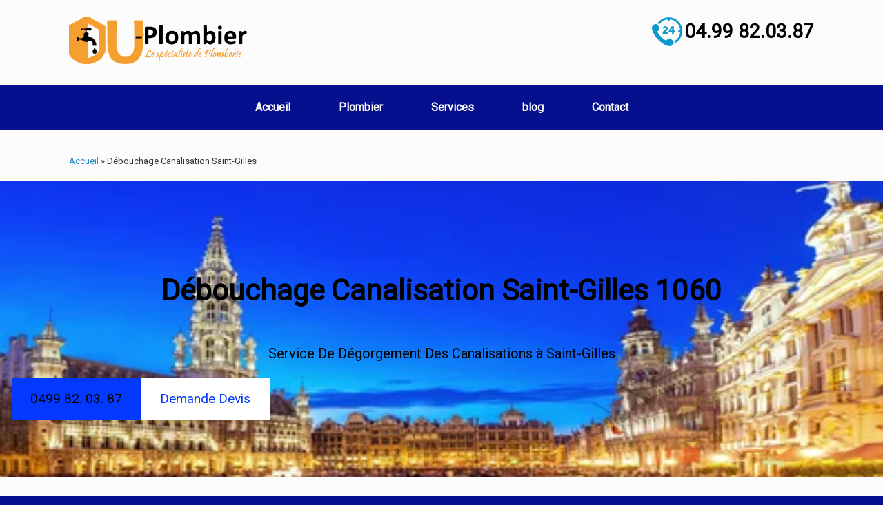

--- FILE ---
content_type: text/html; charset=UTF-8
request_url: https://ou-plombier.be/debouchage-canalisation-saint-gilles
body_size: 20729
content:
<!DOCTYPE html>
<html lang="fr-FR" prefix="og: https://ogp.me/ns#">
<head>
	<meta charset="UTF-8" />
	<meta http-equiv="X-UA-Compatible" content="IE=10" />
	<link rel="profile" href="https://gmpg.org/xfn/11" />
	<link rel="pingback" href="https://ou-plombier.be/xmlrpc.php" />
	
<!-- Optimisation des moteurs de recherche par Rank Math PRO - https://s.rankmath.com/home -->
<title>Débouchage Canalisation Saint-Gilles</title><link rel="stylesheet" href="https://ou-plombier.be/wp-content/cache/min/1/570aad1b3705baae21ab885f415705ad.css" media="all" data-minify="1" />
<meta name="description" content="Débouchage Canalisation Saint-Gilles appelez Débouchage aujourd&#039;hui et nous prenons soin de vos canalisations d&#039;égout sales ou de vos tuyaux bouchés."/>
<meta name="robots" content="follow, index, max-snippet:-1, max-video-preview:-1, max-image-preview:large"/>
<link rel="canonical" href="https://ou-plombier.be/debouchage-canalisation-saint-gilles" />
<meta property="og:locale" content="fr_FR" />
<meta property="og:type" content="article" />
<meta property="og:title" content="Débouchage Canalisation Saint-Gilles" />
<meta property="og:description" content="Débouchage Canalisation Saint-Gilles appelez Débouchage aujourd&#039;hui et nous prenons soin de vos canalisations d&#039;égout sales ou de vos tuyaux bouchés." />
<meta property="og:url" content="https://ou-plombier.be/debouchage-canalisation-saint-gilles" />
<meta property="og:site_name" content="ou-plombier.be" />
<meta property="og:updated_time" content="2022-06-22T14:15:07+02:00" />
<meta property="article:published_time" content="2022-05-05T12:27:03+02:00" />
<meta property="article:modified_time" content="2022-06-22T14:15:07+02:00" />
<meta name="twitter:card" content="summary_large_image" />
<meta name="twitter:title" content="Débouchage Canalisation Saint-Gilles" />
<meta name="twitter:description" content="Débouchage Canalisation Saint-Gilles appelez Débouchage aujourd&#039;hui et nous prenons soin de vos canalisations d&#039;égout sales ou de vos tuyaux bouchés." />
<meta name="twitter:image" content="https://ou-plombier.be/wp-content/uploads/2022/02/plombier-pointant-vers-cote_1368-942.webp" />
<meta name="twitter:label1" content="Temps de lecture" />
<meta name="twitter:data1" content="4 minutes" />
<script type="application/ld+json" class="rank-math-schema-pro">{"@context":"https://schema.org","@graph":[{"@type":["Plumber","Organization"],"@id":"https://ou-plombier.be/#organization","name":"ou plombier","url":"https://ou-plombier.be","logo":{"@type":"ImageObject","@id":"https://ou-plombier.be/#logo","url":"https://ou-plombier.be/wp-content/uploads/2022/04/ouplombier-logo.png","contentUrl":"https://ou-plombier.be/wp-content/uploads/2022/04/ouplombier-logo.png","caption":"ou plombier","inLanguage":"fr-FR","width":"259","height":"68"},"openingHours":["Monday,Tuesday,Wednesday,Thursday,Friday,Saturday,Sunday 09:00-17:00"],"image":{"@id":"https://ou-plombier.be/#logo"}},{"@type":"WebSite","@id":"https://ou-plombier.be/#website","url":"https://ou-plombier.be","name":"ou plombier","publisher":{"@id":"https://ou-plombier.be/#organization"},"inLanguage":"fr-FR"},{"@type":"ImageObject","@id":"https://ou-plombier.be/wp-content/uploads/2022/02/Belgium-1.webp","url":"https://ou-plombier.be/wp-content/uploads/2022/02/Belgium-1.webp","width":"200","height":"200","inLanguage":"fr-FR"},{"@type":"BreadcrumbList","@id":"https://ou-plombier.be/debouchage-canalisation-saint-gilles#breadcrumb","itemListElement":[{"@type":"ListItem","position":"1","item":{"@id":"https://ou-plombier.be","name":"Accueil"}},{"@type":"ListItem","position":"2","item":{"@id":"https://ou-plombier.be/debouchage-canalisation-saint-gilles","name":"D\u00e9bouchage Canalisation Saint-Gilles"}}]},{"@type":"WebPage","@id":"https://ou-plombier.be/debouchage-canalisation-saint-gilles#webpage","url":"https://ou-plombier.be/debouchage-canalisation-saint-gilles","name":"D\u00e9bouchage Canalisation Saint-Gilles","datePublished":"2022-05-05T12:27:03+02:00","dateModified":"2022-06-22T14:15:07+02:00","isPartOf":{"@id":"https://ou-plombier.be/#website"},"primaryImageOfPage":{"@id":"https://ou-plombier.be/wp-content/uploads/2022/02/Belgium-1.webp"},"inLanguage":"fr-FR","breadcrumb":{"@id":"https://ou-plombier.be/debouchage-canalisation-saint-gilles#breadcrumb"}},{"@type":"Person","@id":"https://ou-plombier.be/debouchage-canalisation-saint-gilles#author","name":"plombier.be","image":{"@type":"ImageObject","@id":"https://secure.gravatar.com/avatar/ec9228f936b6a341ddfa9c097a0be88f00575533ec863758e6c88a1001ee4d93?s=96&amp;d=mm&amp;r=g","url":"https://secure.gravatar.com/avatar/ec9228f936b6a341ddfa9c097a0be88f00575533ec863758e6c88a1001ee4d93?s=96&amp;d=mm&amp;r=g","caption":"plombier.be","inLanguage":"fr-FR"},"sameAs":["https://ou-plombier.be"],"worksFor":{"@id":"https://ou-plombier.be/#organization"}},{"@type":"Article","headline":"D\u00e9bouchage Canalisation Saint-Gilles","keywords":"D\u00e9bouchage Canalisation Saint-Gilles","datePublished":"2022-05-05T12:27:03+02:00","dateModified":"2022-06-22T14:15:07+02:00","author":{"@id":"https://ou-plombier.be/debouchage-canalisation-saint-gilles#author"},"publisher":{"@id":"https://ou-plombier.be/#organization"},"description":"D\u00e9bouchage Canalisation Saint-Gilles appelez D\u00e9bouchage aujourd&#039;hui et nous prenons soin de vos canalisations d&#039;\u00e9gout sales ou de vos tuyaux bouch\u00e9s.","name":"D\u00e9bouchage Canalisation Saint-Gilles","@id":"https://ou-plombier.be/debouchage-canalisation-saint-gilles#richSnippet","isPartOf":{"@id":"https://ou-plombier.be/debouchage-canalisation-saint-gilles#webpage"},"image":{"@id":"https://ou-plombier.be/wp-content/uploads/2022/02/Belgium-1.webp"},"inLanguage":"fr-FR","mainEntityOfPage":{"@id":"https://ou-plombier.be/debouchage-canalisation-saint-gilles#webpage"}}]}</script>
<!-- /Extension Rank Math WordPress SEO -->


<link rel="alternate" type="application/rss+xml" title="ou-plombier.be &raquo; Flux" href="https://ou-plombier.be/feed" />
<link rel="alternate" type="application/rss+xml" title="ou-plombier.be &raquo; Flux des commentaires" href="https://ou-plombier.be/comments/feed" />
<link rel="alternate" title="oEmbed (JSON)" type="application/json+oembed" href="https://ou-plombier.be/wp-json/oembed/1.0/embed?url=https%3A%2F%2Fou-plombier.be%2Fdebouchage-canalisation-saint-gilles" />
<link rel="alternate" title="oEmbed (XML)" type="text/xml+oembed" href="https://ou-plombier.be/wp-json/oembed/1.0/embed?url=https%3A%2F%2Fou-plombier.be%2Fdebouchage-canalisation-saint-gilles&#038;format=xml" />
		
		<style id='wp-img-auto-sizes-contain-inline-css' type='text/css'>
img:is([sizes=auto i],[sizes^="auto," i]){contain-intrinsic-size:3000px 1500px}
/*# sourceURL=wp-img-auto-sizes-contain-inline-css */
</style>
<style id='wp-emoji-styles-inline-css' type='text/css'>

	img.wp-smiley, img.emoji {
		display: inline !important;
		border: none !important;
		box-shadow: none !important;
		height: 1em !important;
		width: 1em !important;
		margin: 0 0.07em !important;
		vertical-align: -0.1em !important;
		background: none !important;
		padding: 0 !important;
	}
/*# sourceURL=wp-emoji-styles-inline-css */
</style>
<style id='wp-block-library-inline-css' type='text/css'>
:root{--wp-block-synced-color:#7a00df;--wp-block-synced-color--rgb:122,0,223;--wp-bound-block-color:var(--wp-block-synced-color);--wp-editor-canvas-background:#ddd;--wp-admin-theme-color:#007cba;--wp-admin-theme-color--rgb:0,124,186;--wp-admin-theme-color-darker-10:#006ba1;--wp-admin-theme-color-darker-10--rgb:0,107,160.5;--wp-admin-theme-color-darker-20:#005a87;--wp-admin-theme-color-darker-20--rgb:0,90,135;--wp-admin-border-width-focus:2px}@media (min-resolution:192dpi){:root{--wp-admin-border-width-focus:1.5px}}.wp-element-button{cursor:pointer}:root .has-very-light-gray-background-color{background-color:#eee}:root .has-very-dark-gray-background-color{background-color:#313131}:root .has-very-light-gray-color{color:#eee}:root .has-very-dark-gray-color{color:#313131}:root .has-vivid-green-cyan-to-vivid-cyan-blue-gradient-background{background:linear-gradient(135deg,#00d084,#0693e3)}:root .has-purple-crush-gradient-background{background:linear-gradient(135deg,#34e2e4,#4721fb 50%,#ab1dfe)}:root .has-hazy-dawn-gradient-background{background:linear-gradient(135deg,#faaca8,#dad0ec)}:root .has-subdued-olive-gradient-background{background:linear-gradient(135deg,#fafae1,#67a671)}:root .has-atomic-cream-gradient-background{background:linear-gradient(135deg,#fdd79a,#004a59)}:root .has-nightshade-gradient-background{background:linear-gradient(135deg,#330968,#31cdcf)}:root .has-midnight-gradient-background{background:linear-gradient(135deg,#020381,#2874fc)}:root{--wp--preset--font-size--normal:16px;--wp--preset--font-size--huge:42px}.has-regular-font-size{font-size:1em}.has-larger-font-size{font-size:2.625em}.has-normal-font-size{font-size:var(--wp--preset--font-size--normal)}.has-huge-font-size{font-size:var(--wp--preset--font-size--huge)}.has-text-align-center{text-align:center}.has-text-align-left{text-align:left}.has-text-align-right{text-align:right}.has-fit-text{white-space:nowrap!important}#end-resizable-editor-section{display:none}.aligncenter{clear:both}.items-justified-left{justify-content:flex-start}.items-justified-center{justify-content:center}.items-justified-right{justify-content:flex-end}.items-justified-space-between{justify-content:space-between}.screen-reader-text{border:0;clip-path:inset(50%);height:1px;margin:-1px;overflow:hidden;padding:0;position:absolute;width:1px;word-wrap:normal!important}.screen-reader-text:focus{background-color:#ddd;clip-path:none;color:#444;display:block;font-size:1em;height:auto;left:5px;line-height:normal;padding:15px 23px 14px;text-decoration:none;top:5px;width:auto;z-index:100000}html :where(.has-border-color){border-style:solid}html :where([style*=border-top-color]){border-top-style:solid}html :where([style*=border-right-color]){border-right-style:solid}html :where([style*=border-bottom-color]){border-bottom-style:solid}html :where([style*=border-left-color]){border-left-style:solid}html :where([style*=border-width]){border-style:solid}html :where([style*=border-top-width]){border-top-style:solid}html :where([style*=border-right-width]){border-right-style:solid}html :where([style*=border-bottom-width]){border-bottom-style:solid}html :where([style*=border-left-width]){border-left-style:solid}html :where(img[class*=wp-image-]){height:auto;max-width:100%}:where(figure){margin:0 0 1em}html :where(.is-position-sticky){--wp-admin--admin-bar--position-offset:var(--wp-admin--admin-bar--height,0px)}@media screen and (max-width:600px){html :where(.is-position-sticky){--wp-admin--admin-bar--position-offset:0px}}

/*# sourceURL=wp-block-library-inline-css */
</style><style id='wp-block-button-inline-css' type='text/css'>
.wp-block-button__link{align-content:center;box-sizing:border-box;cursor:pointer;display:inline-block;height:100%;text-align:center;word-break:break-word}.wp-block-button__link.aligncenter{text-align:center}.wp-block-button__link.alignright{text-align:right}:where(.wp-block-button__link){border-radius:9999px;box-shadow:none;padding:calc(.667em + 2px) calc(1.333em + 2px);text-decoration:none}.wp-block-button[style*=text-decoration] .wp-block-button__link{text-decoration:inherit}.wp-block-buttons>.wp-block-button.has-custom-width{max-width:none}.wp-block-buttons>.wp-block-button.has-custom-width .wp-block-button__link{width:100%}.wp-block-buttons>.wp-block-button.has-custom-font-size .wp-block-button__link{font-size:inherit}.wp-block-buttons>.wp-block-button.wp-block-button__width-25{width:calc(25% - var(--wp--style--block-gap, .5em)*.75)}.wp-block-buttons>.wp-block-button.wp-block-button__width-50{width:calc(50% - var(--wp--style--block-gap, .5em)*.5)}.wp-block-buttons>.wp-block-button.wp-block-button__width-75{width:calc(75% - var(--wp--style--block-gap, .5em)*.25)}.wp-block-buttons>.wp-block-button.wp-block-button__width-100{flex-basis:100%;width:100%}.wp-block-buttons.is-vertical>.wp-block-button.wp-block-button__width-25{width:25%}.wp-block-buttons.is-vertical>.wp-block-button.wp-block-button__width-50{width:50%}.wp-block-buttons.is-vertical>.wp-block-button.wp-block-button__width-75{width:75%}.wp-block-button.is-style-squared,.wp-block-button__link.wp-block-button.is-style-squared{border-radius:0}.wp-block-button.no-border-radius,.wp-block-button__link.no-border-radius{border-radius:0!important}:root :where(.wp-block-button .wp-block-button__link.is-style-outline),:root :where(.wp-block-button.is-style-outline>.wp-block-button__link){border:2px solid;padding:.667em 1.333em}:root :where(.wp-block-button .wp-block-button__link.is-style-outline:not(.has-text-color)),:root :where(.wp-block-button.is-style-outline>.wp-block-button__link:not(.has-text-color)){color:currentColor}:root :where(.wp-block-button .wp-block-button__link.is-style-outline:not(.has-background)),:root :where(.wp-block-button.is-style-outline>.wp-block-button__link:not(.has-background)){background-color:initial;background-image:none}
/*# sourceURL=https://ou-plombier.be/wp-includes/blocks/button/style.min.css */
</style>
<style id='wp-block-cover-inline-css' type='text/css'>
.wp-block-cover,.wp-block-cover-image{align-items:center;background-position:50%;box-sizing:border-box;display:flex;justify-content:center;min-height:430px;overflow:hidden;overflow:clip;padding:1em;position:relative}.wp-block-cover .has-background-dim:not([class*=-background-color]),.wp-block-cover-image .has-background-dim:not([class*=-background-color]),.wp-block-cover-image.has-background-dim:not([class*=-background-color]),.wp-block-cover.has-background-dim:not([class*=-background-color]){background-color:#000}.wp-block-cover .has-background-dim.has-background-gradient,.wp-block-cover-image .has-background-dim.has-background-gradient{background-color:initial}.wp-block-cover-image.has-background-dim:before,.wp-block-cover.has-background-dim:before{background-color:inherit;content:""}.wp-block-cover .wp-block-cover__background,.wp-block-cover .wp-block-cover__gradient-background,.wp-block-cover-image .wp-block-cover__background,.wp-block-cover-image .wp-block-cover__gradient-background,.wp-block-cover-image.has-background-dim:not(.has-background-gradient):before,.wp-block-cover.has-background-dim:not(.has-background-gradient):before{bottom:0;left:0;opacity:.5;position:absolute;right:0;top:0}.wp-block-cover-image.has-background-dim.has-background-dim-10 .wp-block-cover__background,.wp-block-cover-image.has-background-dim.has-background-dim-10 .wp-block-cover__gradient-background,.wp-block-cover-image.has-background-dim.has-background-dim-10:not(.has-background-gradient):before,.wp-block-cover.has-background-dim.has-background-dim-10 .wp-block-cover__background,.wp-block-cover.has-background-dim.has-background-dim-10 .wp-block-cover__gradient-background,.wp-block-cover.has-background-dim.has-background-dim-10:not(.has-background-gradient):before{opacity:.1}.wp-block-cover-image.has-background-dim.has-background-dim-20 .wp-block-cover__background,.wp-block-cover-image.has-background-dim.has-background-dim-20 .wp-block-cover__gradient-background,.wp-block-cover-image.has-background-dim.has-background-dim-20:not(.has-background-gradient):before,.wp-block-cover.has-background-dim.has-background-dim-20 .wp-block-cover__background,.wp-block-cover.has-background-dim.has-background-dim-20 .wp-block-cover__gradient-background,.wp-block-cover.has-background-dim.has-background-dim-20:not(.has-background-gradient):before{opacity:.2}.wp-block-cover-image.has-background-dim.has-background-dim-30 .wp-block-cover__background,.wp-block-cover-image.has-background-dim.has-background-dim-30 .wp-block-cover__gradient-background,.wp-block-cover-image.has-background-dim.has-background-dim-30:not(.has-background-gradient):before,.wp-block-cover.has-background-dim.has-background-dim-30 .wp-block-cover__background,.wp-block-cover.has-background-dim.has-background-dim-30 .wp-block-cover__gradient-background,.wp-block-cover.has-background-dim.has-background-dim-30:not(.has-background-gradient):before{opacity:.3}.wp-block-cover-image.has-background-dim.has-background-dim-40 .wp-block-cover__background,.wp-block-cover-image.has-background-dim.has-background-dim-40 .wp-block-cover__gradient-background,.wp-block-cover-image.has-background-dim.has-background-dim-40:not(.has-background-gradient):before,.wp-block-cover.has-background-dim.has-background-dim-40 .wp-block-cover__background,.wp-block-cover.has-background-dim.has-background-dim-40 .wp-block-cover__gradient-background,.wp-block-cover.has-background-dim.has-background-dim-40:not(.has-background-gradient):before{opacity:.4}.wp-block-cover-image.has-background-dim.has-background-dim-50 .wp-block-cover__background,.wp-block-cover-image.has-background-dim.has-background-dim-50 .wp-block-cover__gradient-background,.wp-block-cover-image.has-background-dim.has-background-dim-50:not(.has-background-gradient):before,.wp-block-cover.has-background-dim.has-background-dim-50 .wp-block-cover__background,.wp-block-cover.has-background-dim.has-background-dim-50 .wp-block-cover__gradient-background,.wp-block-cover.has-background-dim.has-background-dim-50:not(.has-background-gradient):before{opacity:.5}.wp-block-cover-image.has-background-dim.has-background-dim-60 .wp-block-cover__background,.wp-block-cover-image.has-background-dim.has-background-dim-60 .wp-block-cover__gradient-background,.wp-block-cover-image.has-background-dim.has-background-dim-60:not(.has-background-gradient):before,.wp-block-cover.has-background-dim.has-background-dim-60 .wp-block-cover__background,.wp-block-cover.has-background-dim.has-background-dim-60 .wp-block-cover__gradient-background,.wp-block-cover.has-background-dim.has-background-dim-60:not(.has-background-gradient):before{opacity:.6}.wp-block-cover-image.has-background-dim.has-background-dim-70 .wp-block-cover__background,.wp-block-cover-image.has-background-dim.has-background-dim-70 .wp-block-cover__gradient-background,.wp-block-cover-image.has-background-dim.has-background-dim-70:not(.has-background-gradient):before,.wp-block-cover.has-background-dim.has-background-dim-70 .wp-block-cover__background,.wp-block-cover.has-background-dim.has-background-dim-70 .wp-block-cover__gradient-background,.wp-block-cover.has-background-dim.has-background-dim-70:not(.has-background-gradient):before{opacity:.7}.wp-block-cover-image.has-background-dim.has-background-dim-80 .wp-block-cover__background,.wp-block-cover-image.has-background-dim.has-background-dim-80 .wp-block-cover__gradient-background,.wp-block-cover-image.has-background-dim.has-background-dim-80:not(.has-background-gradient):before,.wp-block-cover.has-background-dim.has-background-dim-80 .wp-block-cover__background,.wp-block-cover.has-background-dim.has-background-dim-80 .wp-block-cover__gradient-background,.wp-block-cover.has-background-dim.has-background-dim-80:not(.has-background-gradient):before{opacity:.8}.wp-block-cover-image.has-background-dim.has-background-dim-90 .wp-block-cover__background,.wp-block-cover-image.has-background-dim.has-background-dim-90 .wp-block-cover__gradient-background,.wp-block-cover-image.has-background-dim.has-background-dim-90:not(.has-background-gradient):before,.wp-block-cover.has-background-dim.has-background-dim-90 .wp-block-cover__background,.wp-block-cover.has-background-dim.has-background-dim-90 .wp-block-cover__gradient-background,.wp-block-cover.has-background-dim.has-background-dim-90:not(.has-background-gradient):before{opacity:.9}.wp-block-cover-image.has-background-dim.has-background-dim-100 .wp-block-cover__background,.wp-block-cover-image.has-background-dim.has-background-dim-100 .wp-block-cover__gradient-background,.wp-block-cover-image.has-background-dim.has-background-dim-100:not(.has-background-gradient):before,.wp-block-cover.has-background-dim.has-background-dim-100 .wp-block-cover__background,.wp-block-cover.has-background-dim.has-background-dim-100 .wp-block-cover__gradient-background,.wp-block-cover.has-background-dim.has-background-dim-100:not(.has-background-gradient):before{opacity:1}.wp-block-cover .wp-block-cover__background.has-background-dim.has-background-dim-0,.wp-block-cover .wp-block-cover__gradient-background.has-background-dim.has-background-dim-0,.wp-block-cover-image .wp-block-cover__background.has-background-dim.has-background-dim-0,.wp-block-cover-image .wp-block-cover__gradient-background.has-background-dim.has-background-dim-0{opacity:0}.wp-block-cover .wp-block-cover__background.has-background-dim.has-background-dim-10,.wp-block-cover .wp-block-cover__gradient-background.has-background-dim.has-background-dim-10,.wp-block-cover-image .wp-block-cover__background.has-background-dim.has-background-dim-10,.wp-block-cover-image .wp-block-cover__gradient-background.has-background-dim.has-background-dim-10{opacity:.1}.wp-block-cover .wp-block-cover__background.has-background-dim.has-background-dim-20,.wp-block-cover .wp-block-cover__gradient-background.has-background-dim.has-background-dim-20,.wp-block-cover-image .wp-block-cover__background.has-background-dim.has-background-dim-20,.wp-block-cover-image .wp-block-cover__gradient-background.has-background-dim.has-background-dim-20{opacity:.2}.wp-block-cover .wp-block-cover__background.has-background-dim.has-background-dim-30,.wp-block-cover .wp-block-cover__gradient-background.has-background-dim.has-background-dim-30,.wp-block-cover-image .wp-block-cover__background.has-background-dim.has-background-dim-30,.wp-block-cover-image .wp-block-cover__gradient-background.has-background-dim.has-background-dim-30{opacity:.3}.wp-block-cover .wp-block-cover__background.has-background-dim.has-background-dim-40,.wp-block-cover .wp-block-cover__gradient-background.has-background-dim.has-background-dim-40,.wp-block-cover-image .wp-block-cover__background.has-background-dim.has-background-dim-40,.wp-block-cover-image .wp-block-cover__gradient-background.has-background-dim.has-background-dim-40{opacity:.4}.wp-block-cover .wp-block-cover__background.has-background-dim.has-background-dim-50,.wp-block-cover .wp-block-cover__gradient-background.has-background-dim.has-background-dim-50,.wp-block-cover-image .wp-block-cover__background.has-background-dim.has-background-dim-50,.wp-block-cover-image .wp-block-cover__gradient-background.has-background-dim.has-background-dim-50{opacity:.5}.wp-block-cover .wp-block-cover__background.has-background-dim.has-background-dim-60,.wp-block-cover .wp-block-cover__gradient-background.has-background-dim.has-background-dim-60,.wp-block-cover-image .wp-block-cover__background.has-background-dim.has-background-dim-60,.wp-block-cover-image .wp-block-cover__gradient-background.has-background-dim.has-background-dim-60{opacity:.6}.wp-block-cover .wp-block-cover__background.has-background-dim.has-background-dim-70,.wp-block-cover .wp-block-cover__gradient-background.has-background-dim.has-background-dim-70,.wp-block-cover-image .wp-block-cover__background.has-background-dim.has-background-dim-70,.wp-block-cover-image .wp-block-cover__gradient-background.has-background-dim.has-background-dim-70{opacity:.7}.wp-block-cover .wp-block-cover__background.has-background-dim.has-background-dim-80,.wp-block-cover .wp-block-cover__gradient-background.has-background-dim.has-background-dim-80,.wp-block-cover-image .wp-block-cover__background.has-background-dim.has-background-dim-80,.wp-block-cover-image .wp-block-cover__gradient-background.has-background-dim.has-background-dim-80{opacity:.8}.wp-block-cover .wp-block-cover__background.has-background-dim.has-background-dim-90,.wp-block-cover .wp-block-cover__gradient-background.has-background-dim.has-background-dim-90,.wp-block-cover-image .wp-block-cover__background.has-background-dim.has-background-dim-90,.wp-block-cover-image .wp-block-cover__gradient-background.has-background-dim.has-background-dim-90{opacity:.9}.wp-block-cover .wp-block-cover__background.has-background-dim.has-background-dim-100,.wp-block-cover .wp-block-cover__gradient-background.has-background-dim.has-background-dim-100,.wp-block-cover-image .wp-block-cover__background.has-background-dim.has-background-dim-100,.wp-block-cover-image .wp-block-cover__gradient-background.has-background-dim.has-background-dim-100{opacity:1}.wp-block-cover-image.alignleft,.wp-block-cover-image.alignright,.wp-block-cover.alignleft,.wp-block-cover.alignright{max-width:420px;width:100%}.wp-block-cover-image.aligncenter,.wp-block-cover-image.alignleft,.wp-block-cover-image.alignright,.wp-block-cover.aligncenter,.wp-block-cover.alignleft,.wp-block-cover.alignright{display:flex}.wp-block-cover .wp-block-cover__inner-container,.wp-block-cover-image .wp-block-cover__inner-container{color:inherit;position:relative;width:100%}.wp-block-cover-image.is-position-top-left,.wp-block-cover.is-position-top-left{align-items:flex-start;justify-content:flex-start}.wp-block-cover-image.is-position-top-center,.wp-block-cover.is-position-top-center{align-items:flex-start;justify-content:center}.wp-block-cover-image.is-position-top-right,.wp-block-cover.is-position-top-right{align-items:flex-start;justify-content:flex-end}.wp-block-cover-image.is-position-center-left,.wp-block-cover.is-position-center-left{align-items:center;justify-content:flex-start}.wp-block-cover-image.is-position-center-center,.wp-block-cover.is-position-center-center{align-items:center;justify-content:center}.wp-block-cover-image.is-position-center-right,.wp-block-cover.is-position-center-right{align-items:center;justify-content:flex-end}.wp-block-cover-image.is-position-bottom-left,.wp-block-cover.is-position-bottom-left{align-items:flex-end;justify-content:flex-start}.wp-block-cover-image.is-position-bottom-center,.wp-block-cover.is-position-bottom-center{align-items:flex-end;justify-content:center}.wp-block-cover-image.is-position-bottom-right,.wp-block-cover.is-position-bottom-right{align-items:flex-end;justify-content:flex-end}.wp-block-cover-image.has-custom-content-position.has-custom-content-position .wp-block-cover__inner-container,.wp-block-cover.has-custom-content-position.has-custom-content-position .wp-block-cover__inner-container{margin:0}.wp-block-cover-image.has-custom-content-position.has-custom-content-position.is-position-bottom-left .wp-block-cover__inner-container,.wp-block-cover-image.has-custom-content-position.has-custom-content-position.is-position-bottom-right .wp-block-cover__inner-container,.wp-block-cover-image.has-custom-content-position.has-custom-content-position.is-position-center-left .wp-block-cover__inner-container,.wp-block-cover-image.has-custom-content-position.has-custom-content-position.is-position-center-right .wp-block-cover__inner-container,.wp-block-cover-image.has-custom-content-position.has-custom-content-position.is-position-top-left .wp-block-cover__inner-container,.wp-block-cover-image.has-custom-content-position.has-custom-content-position.is-position-top-right .wp-block-cover__inner-container,.wp-block-cover.has-custom-content-position.has-custom-content-position.is-position-bottom-left .wp-block-cover__inner-container,.wp-block-cover.has-custom-content-position.has-custom-content-position.is-position-bottom-right .wp-block-cover__inner-container,.wp-block-cover.has-custom-content-position.has-custom-content-position.is-position-center-left .wp-block-cover__inner-container,.wp-block-cover.has-custom-content-position.has-custom-content-position.is-position-center-right .wp-block-cover__inner-container,.wp-block-cover.has-custom-content-position.has-custom-content-position.is-position-top-left .wp-block-cover__inner-container,.wp-block-cover.has-custom-content-position.has-custom-content-position.is-position-top-right .wp-block-cover__inner-container{margin:0;width:auto}.wp-block-cover .wp-block-cover__image-background,.wp-block-cover video.wp-block-cover__video-background,.wp-block-cover-image .wp-block-cover__image-background,.wp-block-cover-image video.wp-block-cover__video-background{border:none;bottom:0;box-shadow:none;height:100%;left:0;margin:0;max-height:none;max-width:none;object-fit:cover;outline:none;padding:0;position:absolute;right:0;top:0;width:100%}.wp-block-cover-image.has-parallax,.wp-block-cover.has-parallax,.wp-block-cover__image-background.has-parallax,video.wp-block-cover__video-background.has-parallax{background-attachment:fixed;background-repeat:no-repeat;background-size:cover}@supports (-webkit-touch-callout:inherit){.wp-block-cover-image.has-parallax,.wp-block-cover.has-parallax,.wp-block-cover__image-background.has-parallax,video.wp-block-cover__video-background.has-parallax{background-attachment:scroll}}@media (prefers-reduced-motion:reduce){.wp-block-cover-image.has-parallax,.wp-block-cover.has-parallax,.wp-block-cover__image-background.has-parallax,video.wp-block-cover__video-background.has-parallax{background-attachment:scroll}}.wp-block-cover-image.is-repeated,.wp-block-cover.is-repeated,.wp-block-cover__image-background.is-repeated,video.wp-block-cover__video-background.is-repeated{background-repeat:repeat;background-size:auto}.wp-block-cover-image-text,.wp-block-cover-image-text a,.wp-block-cover-image-text a:active,.wp-block-cover-image-text a:focus,.wp-block-cover-image-text a:hover,.wp-block-cover-text,.wp-block-cover-text a,.wp-block-cover-text a:active,.wp-block-cover-text a:focus,.wp-block-cover-text a:hover,section.wp-block-cover-image h2,section.wp-block-cover-image h2 a,section.wp-block-cover-image h2 a:active,section.wp-block-cover-image h2 a:focus,section.wp-block-cover-image h2 a:hover{color:#fff}.wp-block-cover-image .wp-block-cover.has-left-content{justify-content:flex-start}.wp-block-cover-image .wp-block-cover.has-right-content{justify-content:flex-end}.wp-block-cover-image.has-left-content .wp-block-cover-image-text,.wp-block-cover.has-left-content .wp-block-cover-text,section.wp-block-cover-image.has-left-content>h2{margin-left:0;text-align:left}.wp-block-cover-image.has-right-content .wp-block-cover-image-text,.wp-block-cover.has-right-content .wp-block-cover-text,section.wp-block-cover-image.has-right-content>h2{margin-right:0;text-align:right}.wp-block-cover .wp-block-cover-text,.wp-block-cover-image .wp-block-cover-image-text,section.wp-block-cover-image>h2{font-size:2em;line-height:1.25;margin-bottom:0;max-width:840px;padding:.44em;text-align:center;z-index:1}:where(.wp-block-cover-image:not(.has-text-color)),:where(.wp-block-cover:not(.has-text-color)){color:#fff}:where(.wp-block-cover-image.is-light:not(.has-text-color)),:where(.wp-block-cover.is-light:not(.has-text-color)){color:#000}:root :where(.wp-block-cover h1:not(.has-text-color)),:root :where(.wp-block-cover h2:not(.has-text-color)),:root :where(.wp-block-cover h3:not(.has-text-color)),:root :where(.wp-block-cover h4:not(.has-text-color)),:root :where(.wp-block-cover h5:not(.has-text-color)),:root :where(.wp-block-cover h6:not(.has-text-color)),:root :where(.wp-block-cover p:not(.has-text-color)){color:inherit}body:not(.editor-styles-wrapper) .wp-block-cover:not(.wp-block-cover:has(.wp-block-cover__background+.wp-block-cover__inner-container)) .wp-block-cover__image-background,body:not(.editor-styles-wrapper) .wp-block-cover:not(.wp-block-cover:has(.wp-block-cover__background+.wp-block-cover__inner-container)) .wp-block-cover__video-background{z-index:0}body:not(.editor-styles-wrapper) .wp-block-cover:not(.wp-block-cover:has(.wp-block-cover__background+.wp-block-cover__inner-container)) .wp-block-cover__background,body:not(.editor-styles-wrapper) .wp-block-cover:not(.wp-block-cover:has(.wp-block-cover__background+.wp-block-cover__inner-container)) .wp-block-cover__gradient-background,body:not(.editor-styles-wrapper) .wp-block-cover:not(.wp-block-cover:has(.wp-block-cover__background+.wp-block-cover__inner-container)) .wp-block-cover__inner-container,body:not(.editor-styles-wrapper) .wp-block-cover:not(.wp-block-cover:has(.wp-block-cover__background+.wp-block-cover__inner-container)).has-background-dim:not(.has-background-gradient):before{z-index:1}.has-modal-open body:not(.editor-styles-wrapper) .wp-block-cover:not(.wp-block-cover:has(.wp-block-cover__background+.wp-block-cover__inner-container)) .wp-block-cover__inner-container{z-index:auto}
/*# sourceURL=https://ou-plombier.be/wp-includes/blocks/cover/style.min.css */
</style>
<style id='wp-block-heading-inline-css' type='text/css'>
h1:where(.wp-block-heading).has-background,h2:where(.wp-block-heading).has-background,h3:where(.wp-block-heading).has-background,h4:where(.wp-block-heading).has-background,h5:where(.wp-block-heading).has-background,h6:where(.wp-block-heading).has-background{padding:1.25em 2.375em}h1.has-text-align-left[style*=writing-mode]:where([style*=vertical-lr]),h1.has-text-align-right[style*=writing-mode]:where([style*=vertical-rl]),h2.has-text-align-left[style*=writing-mode]:where([style*=vertical-lr]),h2.has-text-align-right[style*=writing-mode]:where([style*=vertical-rl]),h3.has-text-align-left[style*=writing-mode]:where([style*=vertical-lr]),h3.has-text-align-right[style*=writing-mode]:where([style*=vertical-rl]),h4.has-text-align-left[style*=writing-mode]:where([style*=vertical-lr]),h4.has-text-align-right[style*=writing-mode]:where([style*=vertical-rl]),h5.has-text-align-left[style*=writing-mode]:where([style*=vertical-lr]),h5.has-text-align-right[style*=writing-mode]:where([style*=vertical-rl]),h6.has-text-align-left[style*=writing-mode]:where([style*=vertical-lr]),h6.has-text-align-right[style*=writing-mode]:where([style*=vertical-rl]){rotate:180deg}
/*# sourceURL=https://ou-plombier.be/wp-includes/blocks/heading/style.min.css */
</style>
<style id='wp-block-image-inline-css' type='text/css'>
.wp-block-image>a,.wp-block-image>figure>a{display:inline-block}.wp-block-image img{box-sizing:border-box;height:auto;max-width:100%;vertical-align:bottom}@media not (prefers-reduced-motion){.wp-block-image img.hide{visibility:hidden}.wp-block-image img.show{animation:show-content-image .4s}}.wp-block-image[style*=border-radius] img,.wp-block-image[style*=border-radius]>a{border-radius:inherit}.wp-block-image.has-custom-border img{box-sizing:border-box}.wp-block-image.aligncenter{text-align:center}.wp-block-image.alignfull>a,.wp-block-image.alignwide>a{width:100%}.wp-block-image.alignfull img,.wp-block-image.alignwide img{height:auto;width:100%}.wp-block-image .aligncenter,.wp-block-image .alignleft,.wp-block-image .alignright,.wp-block-image.aligncenter,.wp-block-image.alignleft,.wp-block-image.alignright{display:table}.wp-block-image .aligncenter>figcaption,.wp-block-image .alignleft>figcaption,.wp-block-image .alignright>figcaption,.wp-block-image.aligncenter>figcaption,.wp-block-image.alignleft>figcaption,.wp-block-image.alignright>figcaption{caption-side:bottom;display:table-caption}.wp-block-image .alignleft{float:left;margin:.5em 1em .5em 0}.wp-block-image .alignright{float:right;margin:.5em 0 .5em 1em}.wp-block-image .aligncenter{margin-left:auto;margin-right:auto}.wp-block-image :where(figcaption){margin-bottom:1em;margin-top:.5em}.wp-block-image.is-style-circle-mask img{border-radius:9999px}@supports ((-webkit-mask-image:none) or (mask-image:none)) or (-webkit-mask-image:none){.wp-block-image.is-style-circle-mask img{border-radius:0;-webkit-mask-image:url('data:image/svg+xml;utf8,<svg viewBox="0 0 100 100" xmlns="http://www.w3.org/2000/svg"><circle cx="50" cy="50" r="50"/></svg>');mask-image:url('data:image/svg+xml;utf8,<svg viewBox="0 0 100 100" xmlns="http://www.w3.org/2000/svg"><circle cx="50" cy="50" r="50"/></svg>');mask-mode:alpha;-webkit-mask-position:center;mask-position:center;-webkit-mask-repeat:no-repeat;mask-repeat:no-repeat;-webkit-mask-size:contain;mask-size:contain}}:root :where(.wp-block-image.is-style-rounded img,.wp-block-image .is-style-rounded img){border-radius:9999px}.wp-block-image figure{margin:0}.wp-lightbox-container{display:flex;flex-direction:column;position:relative}.wp-lightbox-container img{cursor:zoom-in}.wp-lightbox-container img:hover+button{opacity:1}.wp-lightbox-container button{align-items:center;backdrop-filter:blur(16px) saturate(180%);background-color:#5a5a5a40;border:none;border-radius:4px;cursor:zoom-in;display:flex;height:20px;justify-content:center;opacity:0;padding:0;position:absolute;right:16px;text-align:center;top:16px;width:20px;z-index:100}@media not (prefers-reduced-motion){.wp-lightbox-container button{transition:opacity .2s ease}}.wp-lightbox-container button:focus-visible{outline:3px auto #5a5a5a40;outline:3px auto -webkit-focus-ring-color;outline-offset:3px}.wp-lightbox-container button:hover{cursor:pointer;opacity:1}.wp-lightbox-container button:focus{opacity:1}.wp-lightbox-container button:focus,.wp-lightbox-container button:hover,.wp-lightbox-container button:not(:hover):not(:active):not(.has-background){background-color:#5a5a5a40;border:none}.wp-lightbox-overlay{box-sizing:border-box;cursor:zoom-out;height:100vh;left:0;overflow:hidden;position:fixed;top:0;visibility:hidden;width:100%;z-index:100000}.wp-lightbox-overlay .close-button{align-items:center;cursor:pointer;display:flex;justify-content:center;min-height:40px;min-width:40px;padding:0;position:absolute;right:calc(env(safe-area-inset-right) + 16px);top:calc(env(safe-area-inset-top) + 16px);z-index:5000000}.wp-lightbox-overlay .close-button:focus,.wp-lightbox-overlay .close-button:hover,.wp-lightbox-overlay .close-button:not(:hover):not(:active):not(.has-background){background:none;border:none}.wp-lightbox-overlay .lightbox-image-container{height:var(--wp--lightbox-container-height);left:50%;overflow:hidden;position:absolute;top:50%;transform:translate(-50%,-50%);transform-origin:top left;width:var(--wp--lightbox-container-width);z-index:9999999999}.wp-lightbox-overlay .wp-block-image{align-items:center;box-sizing:border-box;display:flex;height:100%;justify-content:center;margin:0;position:relative;transform-origin:0 0;width:100%;z-index:3000000}.wp-lightbox-overlay .wp-block-image img{height:var(--wp--lightbox-image-height);min-height:var(--wp--lightbox-image-height);min-width:var(--wp--lightbox-image-width);width:var(--wp--lightbox-image-width)}.wp-lightbox-overlay .wp-block-image figcaption{display:none}.wp-lightbox-overlay button{background:none;border:none}.wp-lightbox-overlay .scrim{background-color:#fff;height:100%;opacity:.9;position:absolute;width:100%;z-index:2000000}.wp-lightbox-overlay.active{visibility:visible}@media not (prefers-reduced-motion){.wp-lightbox-overlay.active{animation:turn-on-visibility .25s both}.wp-lightbox-overlay.active img{animation:turn-on-visibility .35s both}.wp-lightbox-overlay.show-closing-animation:not(.active){animation:turn-off-visibility .35s both}.wp-lightbox-overlay.show-closing-animation:not(.active) img{animation:turn-off-visibility .25s both}.wp-lightbox-overlay.zoom.active{animation:none;opacity:1;visibility:visible}.wp-lightbox-overlay.zoom.active .lightbox-image-container{animation:lightbox-zoom-in .4s}.wp-lightbox-overlay.zoom.active .lightbox-image-container img{animation:none}.wp-lightbox-overlay.zoom.active .scrim{animation:turn-on-visibility .4s forwards}.wp-lightbox-overlay.zoom.show-closing-animation:not(.active){animation:none}.wp-lightbox-overlay.zoom.show-closing-animation:not(.active) .lightbox-image-container{animation:lightbox-zoom-out .4s}.wp-lightbox-overlay.zoom.show-closing-animation:not(.active) .lightbox-image-container img{animation:none}.wp-lightbox-overlay.zoom.show-closing-animation:not(.active) .scrim{animation:turn-off-visibility .4s forwards}}@keyframes show-content-image{0%{visibility:hidden}99%{visibility:hidden}to{visibility:visible}}@keyframes turn-on-visibility{0%{opacity:0}to{opacity:1}}@keyframes turn-off-visibility{0%{opacity:1;visibility:visible}99%{opacity:0;visibility:visible}to{opacity:0;visibility:hidden}}@keyframes lightbox-zoom-in{0%{transform:translate(calc((-100vw + var(--wp--lightbox-scrollbar-width))/2 + var(--wp--lightbox-initial-left-position)),calc(-50vh + var(--wp--lightbox-initial-top-position))) scale(var(--wp--lightbox-scale))}to{transform:translate(-50%,-50%) scale(1)}}@keyframes lightbox-zoom-out{0%{transform:translate(-50%,-50%) scale(1);visibility:visible}99%{visibility:visible}to{transform:translate(calc((-100vw + var(--wp--lightbox-scrollbar-width))/2 + var(--wp--lightbox-initial-left-position)),calc(-50vh + var(--wp--lightbox-initial-top-position))) scale(var(--wp--lightbox-scale));visibility:hidden}}
/*# sourceURL=https://ou-plombier.be/wp-includes/blocks/image/style.min.css */
</style>
<style id='wp-block-list-inline-css' type='text/css'>
ol,ul{box-sizing:border-box}:root :where(.wp-block-list.has-background){padding:1.25em 2.375em}
/*# sourceURL=https://ou-plombier.be/wp-includes/blocks/list/style.min.css */
</style>
<style id='wp-block-media-text-inline-css' type='text/css'>
.wp-block-media-text{box-sizing:border-box;
  /*!rtl:begin:ignore*/direction:ltr;
  /*!rtl:end:ignore*/display:grid;grid-template-columns:50% 1fr;grid-template-rows:auto}.wp-block-media-text.has-media-on-the-right{grid-template-columns:1fr 50%}.wp-block-media-text.is-vertically-aligned-top>.wp-block-media-text__content,.wp-block-media-text.is-vertically-aligned-top>.wp-block-media-text__media{align-self:start}.wp-block-media-text.is-vertically-aligned-center>.wp-block-media-text__content,.wp-block-media-text.is-vertically-aligned-center>.wp-block-media-text__media,.wp-block-media-text>.wp-block-media-text__content,.wp-block-media-text>.wp-block-media-text__media{align-self:center}.wp-block-media-text.is-vertically-aligned-bottom>.wp-block-media-text__content,.wp-block-media-text.is-vertically-aligned-bottom>.wp-block-media-text__media{align-self:end}.wp-block-media-text>.wp-block-media-text__media{
  /*!rtl:begin:ignore*/grid-column:1;grid-row:1;
  /*!rtl:end:ignore*/margin:0}.wp-block-media-text>.wp-block-media-text__content{direction:ltr;
  /*!rtl:begin:ignore*/grid-column:2;grid-row:1;
  /*!rtl:end:ignore*/padding:0 8%;word-break:break-word}.wp-block-media-text.has-media-on-the-right>.wp-block-media-text__media{
  /*!rtl:begin:ignore*/grid-column:2;grid-row:1
  /*!rtl:end:ignore*/}.wp-block-media-text.has-media-on-the-right>.wp-block-media-text__content{
  /*!rtl:begin:ignore*/grid-column:1;grid-row:1
  /*!rtl:end:ignore*/}.wp-block-media-text__media a{display:block}.wp-block-media-text__media img,.wp-block-media-text__media video{height:auto;max-width:unset;vertical-align:middle;width:100%}.wp-block-media-text.is-image-fill>.wp-block-media-text__media{background-size:cover;height:100%;min-height:250px}.wp-block-media-text.is-image-fill>.wp-block-media-text__media>a{display:block;height:100%}.wp-block-media-text.is-image-fill>.wp-block-media-text__media img{height:1px;margin:-1px;overflow:hidden;padding:0;position:absolute;width:1px;clip:rect(0,0,0,0);border:0}.wp-block-media-text.is-image-fill-element>.wp-block-media-text__media{height:100%;min-height:250px}.wp-block-media-text.is-image-fill-element>.wp-block-media-text__media>a{display:block;height:100%}.wp-block-media-text.is-image-fill-element>.wp-block-media-text__media img{height:100%;object-fit:cover;width:100%}@media (max-width:600px){.wp-block-media-text.is-stacked-on-mobile{grid-template-columns:100%!important}.wp-block-media-text.is-stacked-on-mobile>.wp-block-media-text__media{grid-column:1;grid-row:1}.wp-block-media-text.is-stacked-on-mobile>.wp-block-media-text__content{grid-column:1;grid-row:2}}
/*# sourceURL=https://ou-plombier.be/wp-includes/blocks/media-text/style.min.css */
</style>
<style id='wp-block-buttons-inline-css' type='text/css'>
.wp-block-buttons{box-sizing:border-box}.wp-block-buttons.is-vertical{flex-direction:column}.wp-block-buttons.is-vertical>.wp-block-button:last-child{margin-bottom:0}.wp-block-buttons>.wp-block-button{display:inline-block;margin:0}.wp-block-buttons.is-content-justification-left{justify-content:flex-start}.wp-block-buttons.is-content-justification-left.is-vertical{align-items:flex-start}.wp-block-buttons.is-content-justification-center{justify-content:center}.wp-block-buttons.is-content-justification-center.is-vertical{align-items:center}.wp-block-buttons.is-content-justification-right{justify-content:flex-end}.wp-block-buttons.is-content-justification-right.is-vertical{align-items:flex-end}.wp-block-buttons.is-content-justification-space-between{justify-content:space-between}.wp-block-buttons.aligncenter{text-align:center}.wp-block-buttons:not(.is-content-justification-space-between,.is-content-justification-right,.is-content-justification-left,.is-content-justification-center) .wp-block-button.aligncenter{margin-left:auto;margin-right:auto;width:100%}.wp-block-buttons[style*=text-decoration] .wp-block-button,.wp-block-buttons[style*=text-decoration] .wp-block-button__link{text-decoration:inherit}.wp-block-buttons.has-custom-font-size .wp-block-button__link{font-size:inherit}.wp-block-buttons .wp-block-button__link{width:100%}.wp-block-button.aligncenter{text-align:center}
/*# sourceURL=https://ou-plombier.be/wp-includes/blocks/buttons/style.min.css */
</style>
<style id='wp-block-columns-inline-css' type='text/css'>
.wp-block-columns{box-sizing:border-box;display:flex;flex-wrap:wrap!important}@media (min-width:782px){.wp-block-columns{flex-wrap:nowrap!important}}.wp-block-columns{align-items:normal!important}.wp-block-columns.are-vertically-aligned-top{align-items:flex-start}.wp-block-columns.are-vertically-aligned-center{align-items:center}.wp-block-columns.are-vertically-aligned-bottom{align-items:flex-end}@media (max-width:781px){.wp-block-columns:not(.is-not-stacked-on-mobile)>.wp-block-column{flex-basis:100%!important}}@media (min-width:782px){.wp-block-columns:not(.is-not-stacked-on-mobile)>.wp-block-column{flex-basis:0;flex-grow:1}.wp-block-columns:not(.is-not-stacked-on-mobile)>.wp-block-column[style*=flex-basis]{flex-grow:0}}.wp-block-columns.is-not-stacked-on-mobile{flex-wrap:nowrap!important}.wp-block-columns.is-not-stacked-on-mobile>.wp-block-column{flex-basis:0;flex-grow:1}.wp-block-columns.is-not-stacked-on-mobile>.wp-block-column[style*=flex-basis]{flex-grow:0}:where(.wp-block-columns){margin-bottom:1.75em}:where(.wp-block-columns.has-background){padding:1.25em 2.375em}.wp-block-column{flex-grow:1;min-width:0;overflow-wrap:break-word;word-break:break-word}.wp-block-column.is-vertically-aligned-top{align-self:flex-start}.wp-block-column.is-vertically-aligned-center{align-self:center}.wp-block-column.is-vertically-aligned-bottom{align-self:flex-end}.wp-block-column.is-vertically-aligned-stretch{align-self:stretch}.wp-block-column.is-vertically-aligned-bottom,.wp-block-column.is-vertically-aligned-center,.wp-block-column.is-vertically-aligned-top{width:100%}
/*# sourceURL=https://ou-plombier.be/wp-includes/blocks/columns/style.min.css */
</style>
<style id='wp-block-group-inline-css' type='text/css'>
.wp-block-group{box-sizing:border-box}:where(.wp-block-group.wp-block-group-is-layout-constrained){position:relative}
/*# sourceURL=https://ou-plombier.be/wp-includes/blocks/group/style.min.css */
</style>
<style id='wp-block-paragraph-inline-css' type='text/css'>
.is-small-text{font-size:.875em}.is-regular-text{font-size:1em}.is-large-text{font-size:2.25em}.is-larger-text{font-size:3em}.has-drop-cap:not(:focus):first-letter{float:left;font-size:8.4em;font-style:normal;font-weight:100;line-height:.68;margin:.05em .1em 0 0;text-transform:uppercase}body.rtl .has-drop-cap:not(:focus):first-letter{float:none;margin-left:.1em}p.has-drop-cap.has-background{overflow:hidden}:root :where(p.has-background){padding:1.25em 2.375em}:where(p.has-text-color:not(.has-link-color)) a{color:inherit}p.has-text-align-left[style*="writing-mode:vertical-lr"],p.has-text-align-right[style*="writing-mode:vertical-rl"]{rotate:180deg}
/*# sourceURL=https://ou-plombier.be/wp-includes/blocks/paragraph/style.min.css */
</style>
<style id='wp-block-spacer-inline-css' type='text/css'>
.wp-block-spacer{clear:both}
/*# sourceURL=https://ou-plombier.be/wp-includes/blocks/spacer/style.min.css */
</style>
<style id='global-styles-inline-css' type='text/css'>
:root{--wp--preset--aspect-ratio--square: 1;--wp--preset--aspect-ratio--4-3: 4/3;--wp--preset--aspect-ratio--3-4: 3/4;--wp--preset--aspect-ratio--3-2: 3/2;--wp--preset--aspect-ratio--2-3: 2/3;--wp--preset--aspect-ratio--16-9: 16/9;--wp--preset--aspect-ratio--9-16: 9/16;--wp--preset--color--black: #000000;--wp--preset--color--cyan-bluish-gray: #abb8c3;--wp--preset--color--white: #ffffff;--wp--preset--color--pale-pink: #f78da7;--wp--preset--color--vivid-red: #cf2e2e;--wp--preset--color--luminous-vivid-orange: #ff6900;--wp--preset--color--luminous-vivid-amber: #fcb900;--wp--preset--color--light-green-cyan: #7bdcb5;--wp--preset--color--vivid-green-cyan: #00d084;--wp--preset--color--pale-cyan-blue: #8ed1fc;--wp--preset--color--vivid-cyan-blue: #0693e3;--wp--preset--color--vivid-purple: #9b51e0;--wp--preset--gradient--vivid-cyan-blue-to-vivid-purple: linear-gradient(135deg,rgb(6,147,227) 0%,rgb(155,81,224) 100%);--wp--preset--gradient--light-green-cyan-to-vivid-green-cyan: linear-gradient(135deg,rgb(122,220,180) 0%,rgb(0,208,130) 100%);--wp--preset--gradient--luminous-vivid-amber-to-luminous-vivid-orange: linear-gradient(135deg,rgb(252,185,0) 0%,rgb(255,105,0) 100%);--wp--preset--gradient--luminous-vivid-orange-to-vivid-red: linear-gradient(135deg,rgb(255,105,0) 0%,rgb(207,46,46) 100%);--wp--preset--gradient--very-light-gray-to-cyan-bluish-gray: linear-gradient(135deg,rgb(238,238,238) 0%,rgb(169,184,195) 100%);--wp--preset--gradient--cool-to-warm-spectrum: linear-gradient(135deg,rgb(74,234,220) 0%,rgb(151,120,209) 20%,rgb(207,42,186) 40%,rgb(238,44,130) 60%,rgb(251,105,98) 80%,rgb(254,248,76) 100%);--wp--preset--gradient--blush-light-purple: linear-gradient(135deg,rgb(255,206,236) 0%,rgb(152,150,240) 100%);--wp--preset--gradient--blush-bordeaux: linear-gradient(135deg,rgb(254,205,165) 0%,rgb(254,45,45) 50%,rgb(107,0,62) 100%);--wp--preset--gradient--luminous-dusk: linear-gradient(135deg,rgb(255,203,112) 0%,rgb(199,81,192) 50%,rgb(65,88,208) 100%);--wp--preset--gradient--pale-ocean: linear-gradient(135deg,rgb(255,245,203) 0%,rgb(182,227,212) 50%,rgb(51,167,181) 100%);--wp--preset--gradient--electric-grass: linear-gradient(135deg,rgb(202,248,128) 0%,rgb(113,206,126) 100%);--wp--preset--gradient--midnight: linear-gradient(135deg,rgb(2,3,129) 0%,rgb(40,116,252) 100%);--wp--preset--font-size--small: 13px;--wp--preset--font-size--medium: 20px;--wp--preset--font-size--large: 36px;--wp--preset--font-size--x-large: 42px;--wp--preset--spacing--20: 0.44rem;--wp--preset--spacing--30: 0.67rem;--wp--preset--spacing--40: 1rem;--wp--preset--spacing--50: 1.5rem;--wp--preset--spacing--60: 2.25rem;--wp--preset--spacing--70: 3.38rem;--wp--preset--spacing--80: 5.06rem;--wp--preset--shadow--natural: 6px 6px 9px rgba(0, 0, 0, 0.2);--wp--preset--shadow--deep: 12px 12px 50px rgba(0, 0, 0, 0.4);--wp--preset--shadow--sharp: 6px 6px 0px rgba(0, 0, 0, 0.2);--wp--preset--shadow--outlined: 6px 6px 0px -3px rgb(255, 255, 255), 6px 6px rgb(0, 0, 0);--wp--preset--shadow--crisp: 6px 6px 0px rgb(0, 0, 0);}:where(.is-layout-flex){gap: 0.5em;}:where(.is-layout-grid){gap: 0.5em;}body .is-layout-flex{display: flex;}.is-layout-flex{flex-wrap: wrap;align-items: center;}.is-layout-flex > :is(*, div){margin: 0;}body .is-layout-grid{display: grid;}.is-layout-grid > :is(*, div){margin: 0;}:where(.wp-block-columns.is-layout-flex){gap: 2em;}:where(.wp-block-columns.is-layout-grid){gap: 2em;}:where(.wp-block-post-template.is-layout-flex){gap: 1.25em;}:where(.wp-block-post-template.is-layout-grid){gap: 1.25em;}.has-black-color{color: var(--wp--preset--color--black) !important;}.has-cyan-bluish-gray-color{color: var(--wp--preset--color--cyan-bluish-gray) !important;}.has-white-color{color: var(--wp--preset--color--white) !important;}.has-pale-pink-color{color: var(--wp--preset--color--pale-pink) !important;}.has-vivid-red-color{color: var(--wp--preset--color--vivid-red) !important;}.has-luminous-vivid-orange-color{color: var(--wp--preset--color--luminous-vivid-orange) !important;}.has-luminous-vivid-amber-color{color: var(--wp--preset--color--luminous-vivid-amber) !important;}.has-light-green-cyan-color{color: var(--wp--preset--color--light-green-cyan) !important;}.has-vivid-green-cyan-color{color: var(--wp--preset--color--vivid-green-cyan) !important;}.has-pale-cyan-blue-color{color: var(--wp--preset--color--pale-cyan-blue) !important;}.has-vivid-cyan-blue-color{color: var(--wp--preset--color--vivid-cyan-blue) !important;}.has-vivid-purple-color{color: var(--wp--preset--color--vivid-purple) !important;}.has-black-background-color{background-color: var(--wp--preset--color--black) !important;}.has-cyan-bluish-gray-background-color{background-color: var(--wp--preset--color--cyan-bluish-gray) !important;}.has-white-background-color{background-color: var(--wp--preset--color--white) !important;}.has-pale-pink-background-color{background-color: var(--wp--preset--color--pale-pink) !important;}.has-vivid-red-background-color{background-color: var(--wp--preset--color--vivid-red) !important;}.has-luminous-vivid-orange-background-color{background-color: var(--wp--preset--color--luminous-vivid-orange) !important;}.has-luminous-vivid-amber-background-color{background-color: var(--wp--preset--color--luminous-vivid-amber) !important;}.has-light-green-cyan-background-color{background-color: var(--wp--preset--color--light-green-cyan) !important;}.has-vivid-green-cyan-background-color{background-color: var(--wp--preset--color--vivid-green-cyan) !important;}.has-pale-cyan-blue-background-color{background-color: var(--wp--preset--color--pale-cyan-blue) !important;}.has-vivid-cyan-blue-background-color{background-color: var(--wp--preset--color--vivid-cyan-blue) !important;}.has-vivid-purple-background-color{background-color: var(--wp--preset--color--vivid-purple) !important;}.has-black-border-color{border-color: var(--wp--preset--color--black) !important;}.has-cyan-bluish-gray-border-color{border-color: var(--wp--preset--color--cyan-bluish-gray) !important;}.has-white-border-color{border-color: var(--wp--preset--color--white) !important;}.has-pale-pink-border-color{border-color: var(--wp--preset--color--pale-pink) !important;}.has-vivid-red-border-color{border-color: var(--wp--preset--color--vivid-red) !important;}.has-luminous-vivid-orange-border-color{border-color: var(--wp--preset--color--luminous-vivid-orange) !important;}.has-luminous-vivid-amber-border-color{border-color: var(--wp--preset--color--luminous-vivid-amber) !important;}.has-light-green-cyan-border-color{border-color: var(--wp--preset--color--light-green-cyan) !important;}.has-vivid-green-cyan-border-color{border-color: var(--wp--preset--color--vivid-green-cyan) !important;}.has-pale-cyan-blue-border-color{border-color: var(--wp--preset--color--pale-cyan-blue) !important;}.has-vivid-cyan-blue-border-color{border-color: var(--wp--preset--color--vivid-cyan-blue) !important;}.has-vivid-purple-border-color{border-color: var(--wp--preset--color--vivid-purple) !important;}.has-vivid-cyan-blue-to-vivid-purple-gradient-background{background: var(--wp--preset--gradient--vivid-cyan-blue-to-vivid-purple) !important;}.has-light-green-cyan-to-vivid-green-cyan-gradient-background{background: var(--wp--preset--gradient--light-green-cyan-to-vivid-green-cyan) !important;}.has-luminous-vivid-amber-to-luminous-vivid-orange-gradient-background{background: var(--wp--preset--gradient--luminous-vivid-amber-to-luminous-vivid-orange) !important;}.has-luminous-vivid-orange-to-vivid-red-gradient-background{background: var(--wp--preset--gradient--luminous-vivid-orange-to-vivid-red) !important;}.has-very-light-gray-to-cyan-bluish-gray-gradient-background{background: var(--wp--preset--gradient--very-light-gray-to-cyan-bluish-gray) !important;}.has-cool-to-warm-spectrum-gradient-background{background: var(--wp--preset--gradient--cool-to-warm-spectrum) !important;}.has-blush-light-purple-gradient-background{background: var(--wp--preset--gradient--blush-light-purple) !important;}.has-blush-bordeaux-gradient-background{background: var(--wp--preset--gradient--blush-bordeaux) !important;}.has-luminous-dusk-gradient-background{background: var(--wp--preset--gradient--luminous-dusk) !important;}.has-pale-ocean-gradient-background{background: var(--wp--preset--gradient--pale-ocean) !important;}.has-electric-grass-gradient-background{background: var(--wp--preset--gradient--electric-grass) !important;}.has-midnight-gradient-background{background: var(--wp--preset--gradient--midnight) !important;}.has-small-font-size{font-size: var(--wp--preset--font-size--small) !important;}.has-medium-font-size{font-size: var(--wp--preset--font-size--medium) !important;}.has-large-font-size{font-size: var(--wp--preset--font-size--large) !important;}.has-x-large-font-size{font-size: var(--wp--preset--font-size--x-large) !important;}
:where(.wp-block-columns.is-layout-flex){gap: 2em;}:where(.wp-block-columns.is-layout-grid){gap: 2em;}
/*# sourceURL=global-styles-inline-css */
</style>
<style id='block-style-variation-styles-inline-css' type='text/css'>
:root :where(.wp-block-button.is-style-outline--1 .wp-block-button__link){background: transparent none;border-color: currentColor;border-width: 2px;border-style: solid;color: currentColor;padding-top: 0.667em;padding-right: 1.33em;padding-bottom: 0.667em;padding-left: 1.33em;}
:root :where(.wp-block-button.is-style-outline--2 .wp-block-button__link){background: transparent none;border-color: currentColor;border-width: 2px;border-style: solid;color: currentColor;padding-top: 0.667em;padding-right: 1.33em;padding-bottom: 0.667em;padding-left: 1.33em;}
/*# sourceURL=block-style-variation-styles-inline-css */
</style>
<style id='core-block-supports-inline-css' type='text/css'>
.wp-container-core-columns-is-layout-9d6595d7{flex-wrap:nowrap;}.wp-container-core-buttons-is-layout-16018d1d{justify-content:center;}
/*# sourceURL=core-block-supports-inline-css */
</style>

<style id='classic-theme-styles-inline-css' type='text/css'>
/*! This file is auto-generated */
.wp-block-button__link{color:#fff;background-color:#32373c;border-radius:9999px;box-shadow:none;text-decoration:none;padding:calc(.667em + 2px) calc(1.333em + 2px);font-size:1.125em}.wp-block-file__button{background:#32373c;color:#fff;text-decoration:none}
/*# sourceURL=/wp-includes/css/classic-themes.min.css */
</style>









<script type="text/javascript" src="https://ou-plombier.be/wp-includes/js/jquery/jquery.min.js?ver=3.7.1" id="jquery-core-js" defer></script>










<script type="text/javascript" id="siteorigin-mobilenav-js-extra">
/* <![CDATA[ */
var mobileNav = {"search":{"url":"https://ou-plombier.be","placeholder":"Search"},"text":{"navigate":"Menu","back":"Back","close":"Close"},"nextIconUrl":"https://ou-plombier.be/wp-content/themes/vantage/inc/mobilenav/images/next.png","mobileMenuClose":"\u003Ci class=\"fa fa-times\"\u003E\u003C/i\u003E"};
//# sourceURL=siteorigin-mobilenav-js-extra
/* ]]> */
</script>

<link rel="https://api.w.org/" href="https://ou-plombier.be/wp-json/" /><link rel="alternate" title="JSON" type="application/json" href="https://ou-plombier.be/wp-json/wp/v2/pages/956" /><link rel="EditURI" type="application/rsd+xml" title="RSD" href="https://ou-plombier.be/xmlrpc.php?rsd" />
<meta name="generator" content="WordPress 6.9" />
<link rel='shortlink' href='https://ou-plombier.be/?p=956' />
<meta name="viewport" content="width=device-width, initial-scale=1" />		<style type="text/css">
			.so-mobilenav-mobile + * { display: none; }
			@media screen and (max-width: 480px) { .so-mobilenav-mobile + * { display: block; } .so-mobilenav-standard + * { display: none; } .site-navigation #search-icon { display: none; } }
		</style>
	<meta name="redi-version" content="1.1.3" />	<style type="text/css" media="screen">
		#footer-widgets .widget { width: 25%; }
		#masthead-widgets .widget { width: 50%; }
	</style>
			
		<style type="text/css" id="vantage-footer-widgets">#footer-widgets aside { width : 25%; }</style> <style type="text/css" id="customizer-css">@import url(//fonts.googleapis.com/css?family=Roboto:400&display=block); body,button,input,select,textarea { font-family: "Roboto"; font-weight: 400 } #masthead.site-header .hgroup .site-title, #masthead.site-header.masthead-logo-in-menu .logo > .site-title { font-family: "Roboto"; font-weight: 400 } #page-wrapper h1,#page-wrapper h2,#page-wrapper h3,#page-wrapper h4,#page-wrapper h5,#page-wrapper h6 { font-family: "Roboto"; font-weight: 400 } #masthead.site-header .hgroup .site-title, #masthead.masthead-logo-in-menu .logo > .site-title { font-size: 36px } #masthead .hgroup .support-text, #masthead .hgroup .site-description { font-size: 16px } .entry-content { font-size: 17px } #secondary .widget { font-size: 16px } article.post .entry-header .entry-meta, article.post .entry-categories, article.page .entry-categories { color: #000000 } article.post .entry-header .entry-meta a, article.post .entry-categories a, article.page .entry-categories a { color: #000000 } .entry-content, .entry-summary, #comments .commentlist article .comment-meta a { color: #000000 } .entry-content h1, .entry-content h2, .entry-content h3, .entry-content h4, .entry-content h5, .entry-content h6, #comments .commentlist article .comment-author a, #comments .commentlist article .comment-author, #comments-title, #reply-title, #commentform label { color: #000000 } #comments-title, #reply-title { border-bottom-color: #000000 } #masthead .hgroup { padding-top: 25px; padding-bottom: 25px } .entry-content a, .entry-content a:visited, article.post .author-box .box-content .author-posts a:hover, #secondary a, #secondary a:visited, #masthead .hgroup a, #masthead .hgroup a:visited, .comment-form .logged-in-as a, .comment-form .logged-in-as a:visited { color: #000000 } .entry-content a:hover, .entry-content a:focus, .entry-content a:active, #secondary a:hover, #masthead .hgroup a:hover, #masthead .hgroup a:focus, #masthead .hgroup a:active, .comment-form .logged-in-as a:hover, .comment-form .logged-in-as a:focus, .comment-form .logged-in-as a:active { color: #0338ff } .main-navigation ul { text-align: center } .main-navigation { background-color: #060f8e } .main-navigation a { color: #ffffff } .main-navigation ul ul a { color: #ffffff } .main-navigation ul li:hover > a, .main-navigation ul li.focus > a, #search-icon #search-icon-icon:hover, #search-icon #search-icon-icon:focus { background-color: #0338ff } .main-navigation ul ul li:hover > a, .main-navigation ul ul li.focus > a { background-color: #0338ff } .main-navigation ul li a { padding-top: 25px; padding-bottom: 25px } .main-navigation ul li { font-size: 16px } a.button, button, html input[type="button"], input[type="reset"], input[type="submit"], .post-navigation a, #image-navigation a, article.post .more-link, article.page .more-link, .paging-navigation a, .woocommerce #page-wrapper .button, .woocommerce a.button, .woocommerce .checkout-button, .woocommerce input.button, #infinite-handle span button { text-shadow: none } a.button, button, html input[type="button"], input[type="reset"], input[type="submit"], .post-navigation a, #image-navigation a, article.post .more-link, article.page .more-link, .paging-navigation a, .woocommerce #page-wrapper .button, .woocommerce a.button, .woocommerce .checkout-button, .woocommerce input.button, .woocommerce #respond input#submit.alt, .woocommerce a.button.alt, .woocommerce button.button.alt, .woocommerce input.button.alt, #infinite-handle span { -webkit-box-shadow: none; -moz-box-shadow: none; box-shadow: none } #colophon, body.layout-full { background-color: #060f8e } #footer-widgets .widget .widget-title { color: #ffffff } #footer-widgets .widget { color: #ffffff } #colophon .widget_nav_menu .menu-item a { border-color: #ffffff } #footer-widgets .widget a, #footer-widgets .widget a:visited { color: #ffffff } </style><link rel="icon" href="https://ou-plombier.be/wp-content/uploads/2022/04/cropped-favi-32x32.png" sizes="32x32" />
<link rel="icon" href="https://ou-plombier.be/wp-content/uploads/2022/04/cropped-favi-192x192.png" sizes="192x192" />
<link rel="apple-touch-icon" href="https://ou-plombier.be/wp-content/uploads/2022/04/cropped-favi-180x180.png" />
<meta name="msapplication-TileImage" content="https://ou-plombier.be/wp-content/uploads/2022/04/cropped-favi-270x270.png" />
<noscript><style id="rocket-lazyload-nojs-css">.rll-youtube-player, [data-lazy-src]{display:none !important;}</style></noscript>	<script type="application/ld+json">
		{
		  	"@context": "https://schema.org/",
		  	"@type": "CreativeWorkSeries",
		  	"name": "Ou plombier",
		  	"aggregateRating": {
			  	"@type": "AggregateRating",
			  	"ratingValue": "9.8",
			  	"bestRating": "10",
			  	"ratingCount": "726"
		  	}
		}
	</script>
</head>
	<!-- Global site tag (gtag.js) - Google Analytics -->
<script async src="https://www.googletagmanager.com/gtag/js?id=UA-233673838-1"></script>
<script>
  window.dataLayer = window.dataLayer || [];
  function gtag(){dataLayer.push(arguments);}
  gtag('js', new Date());

  gtag('config', 'UA-233673838-1');
</script>
	<!-- Global site tag (gtag.js) - Google Analytics -->
<script async src="https://www.googletagmanager.com/gtag/js?id=UA-224507071-1"></script>
<script>
  window.dataLayer = window.dataLayer || [];
  function gtag(){dataLayer.push(arguments);}
  gtag('js', new Date());

  gtag('config', 'UA-224507071-1');
</script>
<!-- Google Tag Manager -->
<script>(function(w,d,s,l,i){w[l]=w[l]||[];w[l].push({'gtm.start':
new Date().getTime(),event:'gtm.js'});var f=d.getElementsByTagName(s)[0],
j=d.createElement(s),dl=l!='dataLayer'?'&l='+l:'';j.async=true;j.src=
'https://www.googletagmanager.com/gtm.js?id='+i+dl;f.parentNode.insertBefore(j,f);
})(window,document,'script','dataLayer','GTM-TPJQ9S7');</script>
<!-- End Google Tag Manager -->
<body data-rsssl=1 class="wp-singular page-template-default page page-id-956 wp-theme-vantage responsive layout-full no-js has-sidebar page-layout-no-sidebar mobilenav">
<!-- Google Tag Manager (noscript) -->
<noscript><iframe src="https://www.googletagmanager.com/ns.html?id=GTM-TPJQ9S7"
height="0" width="0" style="display:none;visibility:hidden"></iframe></noscript>
<!-- End Google Tag Manager (noscript) -->


<div id="page-wrapper">

	<a class="skip-link screen-reader-text" href="#content">Skip to content</a>

	
	
		<header id="masthead" class="site-header" role="banner">

	<div class="hgroup full-container masthead-sidebar">

		
							<div id="masthead-widgets" class="full-container">
					<aside id="media_image-3" class="widget widget_media_image"><a href="https://ou-plombier.be/"><img width="259" height="68" src="data:image/svg+xml,%3Csvg%20xmlns='http://www.w3.org/2000/svg'%20viewBox='0%200%20259%2068'%3E%3C/svg%3E" class="image wp-image-481  attachment-full size-full" alt="" style="max-width: 100%; height: auto;" decoding="async" data-lazy-src="https://ou-plombier.be/wp-content/uploads/2022/04/ouplombier-logo.png" /><noscript><img width="259" height="68" src="https://ou-plombier.be/wp-content/uploads/2022/04/ouplombier-logo.png" class="image wp-image-481  attachment-full size-full" alt="" style="max-width: 100%; height: auto;" decoding="async" /></noscript></a></aside><aside id="custom_html-8" class="widget_text widget widget_custom_html"><div class="textwidget custom-html-widget"><div style="float: right;" class="media">
<span><img style="font-size:28px;font-weight: bold;vertical-align: middle;"  loading="lazy" width="44" height="42" src="data:image/svg+xml,%3Csvg%20xmlns='http://www.w3.org/2000/svg'%20viewBox='0%200%2044%2042'%3E%3C/svg%3E" alt="" class="wp-image-347" data-lazy-src="https://ou-plombier.be/wp-content/uploads/2022/02/2.webp"><noscript><img style="font-size:28px;font-weight: bold;vertical-align: middle;"  loading="lazy" width="44" height="42" src="https://ou-plombier.be/wp-content/uploads/2022/02/2.webp" alt="" class="wp-image-347"></noscript></span>
      <a style="font-size:28px;font-weight: bold;vertical-align: middle;" href="tel:0499820387" class="call-link"> 04.99 82.03.87</a>
</div></div></aside>				</div>
			
		
	</div><!-- .hgroup.full-container -->

	
<nav class="site-navigation main-navigation primary use-sticky-menu">

	<div class="full-container">
				
					<div id="so-mobilenav-standard-1" data-id="1" class="so-mobilenav-standard"></div><div class="menu-main-menu-container"><ul id="menu-main-menu" class="menu"><li id="menu-item-23" class="menu-item menu-item-type-post_type menu-item-object-page menu-item-home menu-item-23"><a href="https://ou-plombier.be/">Accueil</a></li>
<li id="menu-item-27" class="menu-item menu-item-type-custom menu-item-object-custom menu-item-has-children menu-item-27"><a href="#"><span class="icon"></span>Plombier</a>
<ul class="sub-menu">
	<li id="menu-item-39" class="menu-item menu-item-type-custom menu-item-object-custom menu-item-39"><a href="https://ou-plombier.be/plombier-bruxelles/"><span class="icon"></span>Plombier Bruxelles</a></li>
	<li id="menu-item-2052" class="menu-item menu-item-type-custom menu-item-object-custom menu-item-2052"><a href="https://ou-plombier.be/plombier-brabant-wallon"><span class="icon"></span>Plombier Brabant-Wallon</a></li>
	<li id="menu-item-2059" class="menu-item menu-item-type-custom menu-item-object-custom menu-item-2059"><a href="https://ou-plombier.be/plombier-liege"><span class="icon"></span>Plombier Liège</a></li>
</ul>
</li>
<li id="menu-item-36" class="menu-item menu-item-type-custom menu-item-object-custom menu-item-has-children menu-item-36"><a href="#"><span class="icon"></span>Services</a>
<ul class="sub-menu">
	<li id="menu-item-37" class="menu-item menu-item-type-custom menu-item-object-custom menu-item-37"><a href="https://ou-plombier.be/debouchage-canalisation"><span class="icon"></span>Débouchage canalisation</a></li>
	<li id="menu-item-1804" class="menu-item menu-item-type-custom menu-item-object-custom menu-item-1804"><a href="https://ou-plombier.be/debouchage-wc-bruxelles"><span class="icon"></span>Débouchage Toilette</a></li>
	<li id="menu-item-38" class="menu-item menu-item-type-custom menu-item-object-custom menu-item-38"><a href="https://ou-plombier.be/changement-et-reparation-de-boiler-bruxelles"><span class="icon"></span>Changement et Réparation de Boiler</a></li>
	<li id="menu-item-1806" class="menu-item menu-item-type-custom menu-item-object-custom menu-item-home menu-item-1806"><a href="https://ou-plombier.be/#"><span class="icon"></span>Réparation Chauffe-Eau</a></li>
	<li id="menu-item-1807" class="menu-item menu-item-type-custom menu-item-object-custom menu-item-home menu-item-1807"><a href="https://ou-plombier.be/#"><span class="icon"></span>SOS Plombier</a></li>
	<li id="menu-item-1805" class="menu-item menu-item-type-custom menu-item-object-custom menu-item-home menu-item-1805"><a href="https://ou-plombier.be/#"><span class="icon"></span>Urgence Plombier</a></li>
	<li id="menu-item-1808" class="menu-item menu-item-type-custom menu-item-object-custom menu-item-home menu-item-1808"><a href="https://ou-plombier.be/#"><span class="icon"></span>Dépannage Plombier</a></li>
</ul>
</li>
<li id="menu-item-2322" class="menu-item menu-item-type-post_type menu-item-object-page menu-item-2322"><a href="https://ou-plombier.be/blog">blog</a></li>
<li id="menu-item-29" class="menu-item menu-item-type-custom menu-item-object-custom menu-item-29"><a href="https://ou-plombier.be/contact/"><span class="icon"></span>Contact</a></li>
</ul></div><div id="so-mobilenav-mobile-1" data-id="1" class="so-mobilenav-mobile"></div><div class="menu-mobilenav-container"><ul id="mobile-nav-item-wrap-1" class="menu"><li><a href="#" class="mobilenav-main-link" data-id="1"><span class="mobile-nav-icon"></span>Menu</a></li></ul></div>		
					</div>
</nav><!-- .site-navigation .main-navigation -->

</header><!-- #masthead .site-header -->

	
	
	
	
	<div id="main" class="site-main">
		<div class="full-container">
						<div class="full-container">
				<nav aria-label="breadcrumbs" class="rank-math-breadcrumb"><p><a href="https://ou-plombier.be">Accueil</a><span class="separator"> &raquo; </span><span class="last">Débouchage Canalisation Saint-Gilles</span></p></nav>			</div>
			
<div id="primary" class="content-area">
	<div id="content" class="site-content" role="main">

		
			
<article id="post-956" class="post-956 page type-page status-publish post">

	<div class="entry-main">

		
		
		<div class="entry-content">
			
<div class="wp-block-cover alignfull"><span aria-hidden="true" class="wp-block-cover__background has-background-dim-20 has-background-dim wp-block-cover__gradient-background has-background-gradient has-midnight-gradient-background"></span><img fetchpriority="high" decoding="async" width="500" height="180" class="wp-block-cover__image-background wp-image-333" alt="slider ou-plombier" src="data:image/svg+xml,%3Csvg%20xmlns='http://www.w3.org/2000/svg'%20viewBox='0%200%20500%20180'%3E%3C/svg%3E" data-object-fit="cover" data-lazy-srcset="https://ou-plombier.be/wp-content/uploads/2022/02/Belgium-1.webp 500w, https://ou-plombier.be/wp-content/uploads/2022/02/Belgium-1-300x108.webp 300w" data-lazy-sizes="(max-width: 500px) 100vw, 500px" data-lazy-src="https://ou-plombier.be/wp-content/uploads/2022/02/Belgium-1.webp" /><noscript><img fetchpriority="high" decoding="async" width="500" height="180" class="wp-block-cover__image-background wp-image-333" alt="slider ou-plombier" src="https://ou-plombier.be/wp-content/uploads/2022/02/Belgium-1.webp" data-object-fit="cover" srcset="https://ou-plombier.be/wp-content/uploads/2022/02/Belgium-1.webp 500w, https://ou-plombier.be/wp-content/uploads/2022/02/Belgium-1-300x108.webp 300w" sizes="(max-width: 500px) 100vw, 500px" /></noscript><div class="wp-block-cover__inner-container is-layout-flow wp-block-cover-is-layout-flow">
<h1 class="has-text-align-center has-x-large-font-size wp-block-heading" id="ou-plombier-belgique-1"><strong><strong><strong><strong><strong><strong>Débouchage Canalisation Saint-Gilles 1060</strong></strong></strong></strong></strong></strong></h1>



<p class="has-text-align-center has-medium-font-size">Service De Dégorgement Des Canalisations à Saint-Gilles</p>



<div class="wp-block-buttons is-layout-flex wp-block-buttons-is-layout-flex">
<div class="wp-block-button aligncenter is-style-outline is-style-outline--1"><a class="wp-block-button__link has-background" style="border-radius:0px;background-color:#0338ff">0499 82. 03. 87</a></div>



<div class="wp-block-button aligncenter is-style-outline is-style-outline--2"><a class="wp-block-button__link has-white-background-color has-text-color has-background" style="border-radius:0px;color:#0338ff">Demande  Devis</a></div>
</div>
</div></div>



<p>Les travaux de débouchage commencent par identifier la source du col bloqué du tuyau. Lorsque vous commencez à vous sentir mal dans votre appartement, votre premier réflexe est donc d&rsquo;appeler la plomberie Saint-Gilles. Mais avant de demander un tel service voici quelques conseils. Avant d&#8217;embaucher une entreprise de débouchage de canalisation essayez de trouver une bonne adresse  de qualité pour Identifier les problèmes; permettra aux techniciens d&rsquo;intervenir dès leur arrivée; cela permettra également à l&rsquo;entreprise d&rsquo;élaborer des devis de déminage précis avant même l&rsquo;intervention. Le prix de l’intervention de déblocage de canalisation varie,  Renseignez-vous sur les tarifs de service de l&rsquo;entreprise de plomberie ; nous sommes une entreprise sérieuses comme Déboucheur on vous communique nos tarifs détaillée par téléphone ou par mail en toute transparence. Enfin, vous devez connaître le mode de paiement soit par carte bancaire, virement, ou en espèce.</p>



<div class="wp-block-group has-black-color has-white-background-color has-text-color has-background"><div class="wp-block-group__inner-container is-layout-flow wp-block-group-is-layout-flow">
<div class="wp-block-columns alignwide is-layout-flex wp-container-core-columns-is-layout-9d6595d7 wp-block-columns-is-layout-flex">
<div class="wp-block-column is-layout-flow wp-block-column-is-layout-flow" style="flex-basis:33.38%">
<ol class="wp-block-list"><li><strong><a href="#Un-service-sur-mesure">Un service sur mesure</a></strong></li><li><strong><a href="#Contactez-la-meilleure-equipe-de-plomberie-a-Saint-Gilles">Contactez la meilleure équipe de plomberie à Saint-Gilles</a></strong></li></ol>



<div class="wp-block-buttons is-layout-flex wp-block-buttons-is-layout-flex"></div>
</div>



<div class="wp-block-column is-layout-flow wp-block-column-is-layout-flow">
<div style="height:100px" aria-hidden="true" class="wp-block-spacer"></div>



<figure class="wp-block-image size-full"><img decoding="async" width="626" height="552" src="data:image/svg+xml,%3Csvg%20xmlns='http://www.w3.org/2000/svg'%20viewBox='0%200%20626%20552'%3E%3C/svg%3E" alt="debouchage-canalisation-saint-gilles" class="wp-image-336" data-lazy-srcset="https://ou-plombier.be/wp-content/uploads/2022/02/plombier-pointant-vers-cote_1368-942.webp 626w, https://ou-plombier.be/wp-content/uploads/2022/02/plombier-pointant-vers-cote_1368-942-300x265.webp 300w" data-lazy-sizes="(max-width: 626px) 100vw, 626px" data-lazy-src="https://ou-plombier.be/wp-content/uploads/2022/02/plombier-pointant-vers-cote_1368-942.webp" /><noscript><img decoding="async" width="626" height="552" src="https://ou-plombier.be/wp-content/uploads/2022/02/plombier-pointant-vers-cote_1368-942.webp" alt="debouchage-canalisation-saint-gilles" class="wp-image-336" srcset="https://ou-plombier.be/wp-content/uploads/2022/02/plombier-pointant-vers-cote_1368-942.webp 626w, https://ou-plombier.be/wp-content/uploads/2022/02/plombier-pointant-vers-cote_1368-942-300x265.webp 300w" sizes="(max-width: 626px) 100vw, 626px" /></noscript></figure>
</div>



<div class="wp-block-column is-vertically-aligned-top is-layout-flow wp-block-column-is-layout-flow" style="flex-basis:33.62%">
<div style="height:218px" aria-hidden="true" class="wp-block-spacer"></div>



<div class="wp-block-buttons is-layout-flex wp-block-buttons-is-layout-flex">
<div class="wp-block-button has-custom-width wp-block-button__width-75 has-custom-font-size has-normal-font-size"><a class="wp-block-button__link has-white-color has-text-color has-background" href="tel:+0499820387" style="border-radius:6px;background-color:#0338ff">0499 82 . 03 . 87</a></div>
</div>
</div>
</div>
</div></div>



<div class="wp-block-cover alignfull"><span aria-hidden="true" class="wp-block-cover__background has-background-dim-70 has-background-dim wp-block-cover__gradient-background has-background-gradient has-midnight-gradient-background"></span><img decoding="async" width="695" height="283" class="wp-block-cover__image-background wp-image-339" alt="debouchage-canalisation-saint-gilles" src="data:image/svg+xml,%3Csvg%20xmlns='http://www.w3.org/2000/svg'%20viewBox='0%200%20695%20283'%3E%3C/svg%3E" data-object-fit="cover" data-lazy-srcset="https://ou-plombier.be/wp-content/uploads/2022/02/main-side-2.webp 695w, https://ou-plombier.be/wp-content/uploads/2022/02/main-side-2-300x122.webp 300w" data-lazy-sizes="(max-width: 695px) 100vw, 695px" data-lazy-src="https://ou-plombier.be/wp-content/uploads/2022/02/main-side-2.webp" /><noscript><img decoding="async" width="695" height="283" class="wp-block-cover__image-background wp-image-339" alt="debouchage-canalisation-saint-gilles" src="https://ou-plombier.be/wp-content/uploads/2022/02/main-side-2.webp" data-object-fit="cover" srcset="https://ou-plombier.be/wp-content/uploads/2022/02/main-side-2.webp 695w, https://ou-plombier.be/wp-content/uploads/2022/02/main-side-2-300x122.webp 300w" sizes="(max-width: 695px) 100vw, 695px" /></noscript><div class="wp-block-cover__inner-container is-layout-flow wp-block-cover-is-layout-flow">
<div class="wp-block-columns is-layout-flex wp-container-core-columns-is-layout-9d6595d7 wp-block-columns-is-layout-flex">
<div class="wp-block-column is-layout-flow wp-block-column-is-layout-flow"></div>



<div class="wp-block-column is-layout-flow wp-block-column-is-layout-flow">
<h3 class="has-text-align-left has-white-color has-text-color wp-block-heading" id="contactez-un-plombier-1">Contactez un plombier</h3>



<p class="has-white-color has-text-color">Vous devez contacter un plombier à Belgique si vous rencontrez un souci avec vos canalisations ou vos toilettes. Le fait de choisir un plombier de proximité est une valeur sûre.</p>
</div>



<div class="wp-block-column is-layout-flow wp-block-column-is-layout-flow" style="flex-basis:5px"></div>



<div class="wp-block-column is-layout-flow wp-block-column-is-layout-flow">
<h3 class="has-text-align-left has-white-color has-text-color wp-block-heading" id="demandez-un-devis">Demandez un devis</h3>



<p class="has-white-color has-text-color">vous êtes à la recherche d’un devis pour évaluer des gros œuvres en plomberie? Ou simplement d’une évaluation tarifaire par téléphone avant de faire déplacer votre plombier pour un dépannage ?</p>
</div>



<div class="wp-block-column is-layout-flow wp-block-column-is-layout-flow" style="flex-basis:5px"></div>



<div class="wp-block-column is-layout-flow wp-block-column-is-layout-flow">
<h3 class="has-text-align-left has-white-color has-text-color wp-block-heading" id="zones-d-intervention">Zones d&rsquo;intervention&nbsp;</h3>



<p class="has-white-color has-text-color">Plombier Belgique intervient sur toutes les villes de Belgique. Le déplacement est facturé 30€ peu importe ou vous vous situez.</p>
</div>



<div class="wp-block-column is-layout-flow wp-block-column-is-layout-flow"></div>
</div>
</div></div>



<h2 class="has-text-align-left wp-block-heading" id="Un-service-sur-mesure">Un service sur mesure</h2>



<div class="wp-block-media-text alignfull is-stacked-on-mobile is-vertically-aligned-center" style="grid-template-columns:45% auto"><figure class="wp-block-media-text__media"><img width="897" height="400" decoding="async" src="data:image/svg+xml,%3Csvg%20xmlns='http://www.w3.org/2000/svg'%20viewBox='0%200%20897%20400'%3E%3C/svg%3E" alt="debouchage-canalisation-saint-gilles" class="wp-image-343 size-medium" data-lazy-src="https://ou-plombier.be/wp-content/uploads/2022/05/artisans.webp"/><noscript><img width="897" height="400" decoding="async" src="https://ou-plombier.be/wp-content/uploads/2022/05/artisans.webp" alt="debouchage-canalisation-saint-gilles" class="wp-image-343 size-medium"/></noscript></figure><div class="wp-block-media-text__content">
<p>Notre équipe de débouchage qualifiée Saint-Gilles est composée de professionnels de métiers et d&rsquo;artisans qualifiés pour vous apporter les meilleures prestations de qualité pour un résultat parfait. Les meilleurs plombiers Saint-Gilles &nbsp;interviennent rapidement et avec efficacité pour redonner à vos canalisations leurs aspects neuf et propres après le vidange et entretien. Après vérification de l&rsquo;état de votre canalisation abimé, à l&rsquo;aide d&rsquo;une caméra miniature, un devis gratuit en toute transparence sera communiqué à notre client. Nous recherchons d&rsquo;abord la cause du problème pour vous proposer la meilleure solution. Pour les problèmes d&rsquo;encrassement, un déverrouillage, un débouchage manuel ou un nettoyage hydraulique seront nécessaires dans ces cas. Nos meilleurs tarifs varient selon la complexité de l&rsquo;intervention du plombier. Une équipe qualifiée et techniques pour un dépannage professionnel De ce fait, notre équipe d&rsquo;intervention à saint gilles &nbsp;dispose des outils les plus efficaces et les plus fiables pour rétablir le bon écoulement de l’eau dans des canalisations. Ils peuvent travailler sur les obstructions les plus durs et les dépôts les plus tenaces (racines, calcaire, mortier de ciment, graisse, sable, etc.) Nous intervenons très rapidement partout à Saint-Gilles. D’ailleurs, notre équipe de déboucheurs se déplacera à votre porte dans toute la région sans frais de déplacement, ni de majoration pour les particuliers et les professionnels, pour déboucher vos canalisations au mieux avec rapidité et haute technicité.</p>
</div></div>



<div class="wp-block-cover alignfull" style="min-height:200px;aspect-ratio:unset;"><span aria-hidden="true" class="has-background-dim-70 wp-block-cover__gradient-background has-background-dim" style="background-color:#0338ff"></span><img decoding="async" width="800" height="600" class="wp-block-cover__image-background wp-image-343" alt="Ou-plombier" src="data:image/svg+xml,%3Csvg%20xmlns='http://www.w3.org/2000/svg'%20viewBox='0%200%20800%20600'%3E%3C/svg%3E" style="object-position:56% 49%" data-object-fit="cover" data-object-position="56% 49%" data-lazy-srcset="https://ou-plombier.be/wp-content/uploads/2022/02/2-4.webp 800w, https://ou-plombier.be/wp-content/uploads/2022/02/2-4-300x225.webp 300w, https://ou-plombier.be/wp-content/uploads/2022/02/2-4-768x576.webp 768w" data-lazy-sizes="(max-width: 800px) 100vw, 800px" data-lazy-src="https://ou-plombier.be/wp-content/uploads/2022/02/2-4.webp" /><noscript><img decoding="async" width="800" height="600" class="wp-block-cover__image-background wp-image-343" alt="Ou-plombier" src="https://ou-plombier.be/wp-content/uploads/2022/02/2-4.webp" style="object-position:56% 49%" data-object-fit="cover" data-object-position="56% 49%" srcset="https://ou-plombier.be/wp-content/uploads/2022/02/2-4.webp 800w, https://ou-plombier.be/wp-content/uploads/2022/02/2-4-300x225.webp 300w, https://ou-plombier.be/wp-content/uploads/2022/02/2-4-768x576.webp 768w" sizes="(max-width: 800px) 100vw, 800px" /></noscript><div class="wp-block-cover__inner-container is-layout-flow wp-block-cover-is-layout-flow">
<div class="wp-block-columns is-layout-flex wp-container-core-columns-is-layout-9d6595d7 wp-block-columns-is-layout-flex">
<div class="wp-block-column is-vertically-aligned-top is-layout-flow wp-block-column-is-layout-flow" style="flex-basis:13%"></div>



<div class="wp-block-column is-layout-flow wp-block-column-is-layout-flow">
<p class="has-text-align-left has-white-color has-text-color" style="font-size:18px">Dépanneur plombier sur tous villes de Belgique.  Une intervention rapide et pas cher pour répondre à tous les budgets et toutes les problématiques.</p>
</div>



<div class="wp-block-column is-layout-flow wp-block-column-is-layout-flow" style="flex-basis:40px"></div>



<div class="wp-block-column is-layout-flow wp-block-column-is-layout-flow">
<div style="height:19px" aria-hidden="true" class="wp-block-spacer"></div>



<div class="wp-block-buttons is-layout-flex wp-block-buttons-is-layout-flex">
<div class="wp-block-button has-custom-width wp-block-button__width-75 has-custom-font-size is-style-fill" style="font-size:18px"><a class="wp-block-button__link has-white-background-color has-text-color has-background" href="tel:+0499820387" style="border-radius:6px;color:#0338ff" rel="">0499 82 03 87</a></div>
</div>
</div>



<div class="wp-block-column is-layout-flow wp-block-column-is-layout-flow" style="flex-basis:10%">
<div class="wp-block-buttons is-layout-flex wp-block-buttons-is-layout-flex"></div>
</div>
</div>
</div></div>



<div style="height:10px" aria-hidden="true" class="wp-block-spacer"></div>



<h2 class="has-text-align-left wp-block-heading" id="Contactez-la-meilleure-equipe-de-plomberie-a-Saint-Gilles">Contactez la meilleure équipe de plomberie à Saint-Gilles</h2>



<div class="wp-block-media-text alignfull is-stacked-on-mobile is-vertically-aligned-center" style="grid-template-columns:49% auto"><figure class="wp-block-media-text__media"><img width="397" height="232" decoding="async" src="data:image/svg+xml,%3Csvg%20xmlns='http://www.w3.org/2000/svg'%20viewBox='0%200%20397%20232'%3E%3C/svg%3E" alt="debouchage-canalisation-saint-gilles" class="wp-image-343 size-medium" data-lazy-src="https://ou-plombier.be/wp-content/uploads/2022/05/egout.webp"/><noscript><img width="397" height="232" decoding="async" src="https://ou-plombier.be/wp-content/uploads/2022/05/egout.webp" alt="debouchage-canalisation-saint-gilles" class="wp-image-343 size-medium"/></noscript></figure><div class="wp-block-media-text__content">
<p> Le débouchage des canalisations à Saint-Gilles est un service efficace et très apprécié. D’ailleurs,&nbsp; grâce à notre expertise, et notre longue expérience de domaine nous éliminons efficacement vos problèmes de plomberie même les plus compliqués. De plus, ce problème nécessite l&rsquo;intervention d&rsquo;entreprises de dragage. En ce sens, notre équipe utilise l&rsquo;équipement de haute qualité qu&rsquo;elle utilise pour identifier immédiatement la source du problème de débouchage de canalisation Saint-Gilles. De plus, c&rsquo;est pourquoi ce problème doit être résolu rapidement. Dans ce cas, nous vous invitons à entretenir régulièrement le système de traitement des eaux usées. Pour le débouchage d&rsquo;égout chez Forest, nous vous garantissons un service rapide et de qualité. En fait, nous pouvons fournir des services d&rsquo;urgence 24 heures sur 24, tous les jours de la semaine, y compris les week-ends et les jours fériés. Service de débouchage de canalisation de qualité.</p>
</div></div>



<div class="wp-block-buttons is-content-justification-center is-layout-flex wp-container-core-buttons-is-layout-16018d1d wp-block-buttons-is-layout-flex">
<div class="wp-block-button has-custom-font-size has-medium-font-size"><a class="wp-block-button__link has-white-color has-text-color has-background" href="tel:+0499820387" style="border-radius:0px;background-color:#0338ff">0499 82 03 87</a></div>
</div>



<div style="height:8px" aria-hidden="true" class="wp-block-spacer"></div>



<h2 class="wp-block-heading" id="Zones-d'intervention-du-Plombier-à-Belgique">Nos zones d&rsquo;intervention  </h2>



<div class="wp-block-columns is-layout-flex wp-container-core-columns-is-layout-9d6595d7 wp-block-columns-is-layout-flex">
<div class="wp-block-column is-layout-flow wp-block-column-is-layout-flow">
<div style="padding:5px;"><i style="color:#0338ff;" class="fa fa-street-view"></i>  <a href="debouchage-canalisation">Débouchage Canalisation bruxelles</a></div>



<div style="padding:5px;"><i style="color:#0338ff;" class="fa fa-street-view"></i>  <a href="debouchage-canalisation-anderlecht">Débouchage Canalisation Anderlecht</a></div>



<div style="padding:5px;"><i style="color:#0338ff;" class="fa fa-street-view"></i>  <a href="debouchage-canalisation-auderghem">Débouchage Canalisation Auderghem
</a></div>



<div style="padding:5px;"><i style="color:#0338ff;" class="fa fa-street-view"></i>  <a href="debouchage-canalisation-berchem-sainte-agathe">Débouchage Canalisation Berchem-Sainte-Agathe
</a></div>



<div style="padding:5px;"><i style="color:#0338ff;" class="fa fa-street-view"></i>  <a href="debouchage-canalisation-etterbeek">Débouchage Canalisation Etterbeek
</a></div>



<div style="padding:5px;"><i style="color:#0338ff;" class="fa fa-street-view"></i>  <a href="debouchage-canalisation-evere">Débouchage Canalisation Evere
</a></div>



<div style="padding:5px;"><i style="color:#0338ff;" class="fa fa-street-view"></i>  <a href="debouchage-canalisation-forest">Débouchage Canalisation Forest
</a></div>



<div style="padding:5px;"><i style="color:#0338ff;" class="fa fa-street-view"></i>  <a href="debouchage-canalisation-ganshoren">Débouchage Canalisation Ganshoren
</a></div>



<div style="padding:5px;"><i style="color:#0338ff;" class="fa fa-street-view"></i>  <a href="debouchage-canalisation-ixelles">Débouchage Canalisation Ixelles
</a></div>



<div style="padding:5px;"><i style="color:#0338ff;" class="fa fa-street-view"></i>  <a href="debouchage-canalisation-jette">Débouchage Canalisation Jette
</a></div>



<div style="padding:5px;"><i style="color:#0338ff;" class="fa fa-street-view"></i>  <a href="debouchage-canalisation-koekelberg">Débouchage Canalisation Koekelberg
</a></div>
</div>



<div class="wp-block-column is-layout-flow wp-block-column-is-layout-flow">
<div style="padding:5px;"><i style="color:#0338ff;" class="fa fa-street-view"></i>  <a href="débouchage-canalisation-haren">Débouchage Canalisation Haren
</a></div>



<div style="padding:5px;"><i style="color:#0338ff;" class="fa fa-street-view"></i>  <a href="debouchage-canalisation-molenbeek-saint-jean">Débouchage Canalisation Molenbeek-Saint-Jean
</a></div>



<div style="padding:5px;"><i style="color:#0338ff;" class="fa fa-street-view"></i>  <a href="debouchage-canalisation-laeken">Débouchage Canalisation Laeken
</a></div>



<div style="padding:5px;"><i style="color:#0338ff;" class="fa fa-street-view"></i>  <a href="debouchage-canalisation-neder-over-heembeek">Débouchage Canalisation Neder-Over-Heembeek
</a></div>



<div style="padding:5px;"><i style="color:#0338ff;" class="fa fa-street-view"></i>  <a href="debouchage-canalisation-saint-josse-ten-noode">Débouchage Canalisation Saint-Josse-Ten-Noode
</a></div>



<div style="padding:5px;"><i style="color:#0338ff;" class="fa fa-street-view"></i>  <a href="debouchage-canalisation-schaerbeek">Débouchage Canalisation Schaerbeek
</a></div>



<div style="padding:5px;"><i style="color:#0338ff;" class="fa fa-street-view"></i>  <a href="debouchage-canalisation-uccle">Débouchage Canalisation Uccle
</a></div>



<div style="padding:5px;"><i style="color:#0338ff;" class="fa fa-street-view"></i>  <a href="debouchage-canalisation-watermael-boitsfort">Débouchage Canalisation Watermael-Boitsfort
</a></div>



<div style="padding:5px;"><i style="color:#0338ff;" class="fa fa-street-view"></i>  <a href="debouchage-canalisation-woluwe-saint-lambert">Débouchage Canalisation Woluwe-Saint-Lambert
</a></div>



<div style="padding:5px;"><i style="color:#0338ff;" class="fa fa-street-view"></i>  <a href="debouchage-canalisation-woluwe-saint-pierre">Débouchage Canalisation Woluwe-Saint-Pierre
</a></div>
</div>
</div>



<h2 class="wp-block-heading"><br></h2>



<div class="wp-block-group alignfull has-background" style="background:linear-gradient(135deg,rgb(2,2,148) 38%,rgb(40,116,252) 100%)"><div class="wp-block-group__inner-container is-layout-flow wp-block-group-is-layout-flow">
<div class="wp-block-columns alignwide is-layout-flex wp-container-core-columns-is-layout-9d6595d7 wp-block-columns-is-layout-flex">
<div class="wp-block-column is-layout-flow wp-block-column-is-layout-flow">
<div style="height:5px" aria-hidden="true" class="wp-block-spacer"></div>



<h2 class="has-white-color has-text-color has-large-font-size wp-block-heading" id="demande-de-devis-gratuit">Demande De Devis Gratuit</h2>



<p class="has-white-color has-text-color has-medium-font-size">Quel type de prestation avez-vous besoin ?</p>
</div>
</div>



<div class="wp-block-columns alignwide is-layout-flex wp-container-core-columns-is-layout-9d6595d7 wp-block-columns-is-layout-flex">
<div class="wp-block-column is-vertically-aligned-center has-white-background-color has-background is-layout-flow wp-block-column-is-layout-flow" style="flex-basis:33%">
<p class="has-text-align-center">Fuite et infiltration</p>
</div>



<div class="wp-block-column is-vertically-aligned-center has-white-background-color has-background is-layout-flow wp-block-column-is-layout-flow" style="flex-basis:33%">
<p class="has-text-align-center">Débouchage canalisation</p>
</div>



<div class="wp-block-column is-vertically-aligned-center has-white-background-color has-background is-layout-flow wp-block-column-is-layout-flow" style="flex-basis:33.62%">
<p class="has-text-align-center">Installation plomberie</p>
</div>
</div>
</div></div>
					</div><!-- .entry-content -->

		
	</div>

</article><!-- #post-956 -->

			
		
	</div><!-- #content .site-content -->
</div><!-- #primary .content-area -->

					</div><!-- .full-container -->
	</div><!-- #main .site-main -->

	
	
	<footer id="colophon" class="site-footer" role="contentinfo">

			<div id="footer-widgets" class="full-container">
			<aside id="custom_html-3" class="widget_text widget widget_custom_html"><div class="textwidget custom-html-widget"> <h4 class="widget-title">Travaux en plomberie</h4>
            <ul class="menu">
              <li><a href="https://ou-plombier.be/debouchage-canalisation">Débouchage canalisation</a></li>
              <li><a href="https://ou-plombier.be/debouchage-wc-bruxelles">Débouchage Toilette</a></li>
              <li>Débouchage un évier cuisine</li>
							<li><a href="https://ou-plombier.be/changement-et-reparation-de-boiler-bruxelles">Changement & Réparation de Boiler</a></li>
            </ul></div></aside><aside id="custom_html-4" class="widget_text widget widget_custom_html"><div class="textwidget custom-html-widget"><h4 class="widget-title">Fuite et infiltration</h4>
            <ul class="menu">
							<li><a href="https://ou-plombier.be/reparation-fuite-deau">Réparation fuite d’eau </a></li>
							<li><a href="https://ou-plombier.be/reparation-fuite-chasse-deau">Réparation fuite chasse eau</a></li> 
            </ul></div></aside><aside id="custom_html-5" class="widget_text widget widget_custom_html"><div class="textwidget custom-html-widget"> <h4 class="widget-title">INSTALLATION PLOMBERIE</h4>
            <ul class="menu">
              <li>Installation chauffage</li>
              <li>Rénovation salle de bain</li>
              <li>Rénovation cuisine</li>
              <li>Installation Toilette</li>
            </ul></div></aside><aside id="custom_html-7" class="widget_text widget widget_custom_html"><div class="textwidget custom-html-widget"> <h4 class="widget-title">Contactez-nous</h4>
            <ul class="menu">
              <li><a>Belgique </a></li>
              <li><a>Téléphone: 0499 82 03 87</a></li>
			        <li><a>Email:contact@ou-plombier.be</a></li>
			   
            </ul>
<div class="wp-block-button has-custom-width wp-block-button__width-75 has-custom-font-size has-normal-font-size"><a class="wp-block-button__link has-white-color has-text-color has-background" href="tel:+0499820387" style="border-radius:6px;background-color:#0338ff">0499 82 . 03 . 87</a></div></div></aside>		</div><!-- #footer-widgets -->
	
	
	<div id="theme-attribution">A <a href="https://siteorigin.com">SiteOrigin</a> Theme</div>
</footer><!-- #colophon .site-footer -->

	
</div><!-- #page-wrapper -->


<script type="speculationrules">
{"prefetch":[{"source":"document","where":{"and":[{"href_matches":"/*"},{"not":{"href_matches":["/wp-*.php","/wp-admin/*","/wp-content/uploads/*","/wp-content/*","/wp-content/plugins/*","/wp-content/themes/vantage/*","/*\\?(.+)"]}},{"not":{"selector_matches":"a[rel~=\"nofollow\"]"}},{"not":{"selector_matches":".no-prefetch, .no-prefetch a"}}]},"eagerness":"conservative"}]}
</script>
<a href="#" id="scroll-to-top" class="scroll-to-top" title="Back To Top"><span class="vantage-icon-arrow-up"></span></a>

<script type="text/javascript" id="rocket-browser-checker-js-after">
/* <![CDATA[ */
"use strict";var _createClass=function(){function defineProperties(target,props){for(var i=0;i<props.length;i++){var descriptor=props[i];descriptor.enumerable=descriptor.enumerable||!1,descriptor.configurable=!0,"value"in descriptor&&(descriptor.writable=!0),Object.defineProperty(target,descriptor.key,descriptor)}}return function(Constructor,protoProps,staticProps){return protoProps&&defineProperties(Constructor.prototype,protoProps),staticProps&&defineProperties(Constructor,staticProps),Constructor}}();function _classCallCheck(instance,Constructor){if(!(instance instanceof Constructor))throw new TypeError("Cannot call a class as a function")}var RocketBrowserCompatibilityChecker=function(){function RocketBrowserCompatibilityChecker(options){_classCallCheck(this,RocketBrowserCompatibilityChecker),this.passiveSupported=!1,this._checkPassiveOption(this),this.options=!!this.passiveSupported&&options}return _createClass(RocketBrowserCompatibilityChecker,[{key:"_checkPassiveOption",value:function(self){try{var options={get passive(){return!(self.passiveSupported=!0)}};window.addEventListener("test",null,options),window.removeEventListener("test",null,options)}catch(err){self.passiveSupported=!1}}},{key:"initRequestIdleCallback",value:function(){!1 in window&&(window.requestIdleCallback=function(cb){var start=Date.now();return setTimeout(function(){cb({didTimeout:!1,timeRemaining:function(){return Math.max(0,50-(Date.now()-start))}})},1)}),!1 in window&&(window.cancelIdleCallback=function(id){return clearTimeout(id)})}},{key:"isDataSaverModeOn",value:function(){return"connection"in navigator&&!0===navigator.connection.saveData}},{key:"supportsLinkPrefetch",value:function(){var elem=document.createElement("link");return elem.relList&&elem.relList.supports&&elem.relList.supports("prefetch")&&window.IntersectionObserver&&"isIntersecting"in IntersectionObserverEntry.prototype}},{key:"isSlowConnection",value:function(){return"connection"in navigator&&"effectiveType"in navigator.connection&&("2g"===navigator.connection.effectiveType||"slow-2g"===navigator.connection.effectiveType)}}]),RocketBrowserCompatibilityChecker}();
//# sourceURL=rocket-browser-checker-js-after
/* ]]> */
</script>
<script type="text/javascript" id="rocket-preload-links-js-extra">
/* <![CDATA[ */
var RocketPreloadLinksConfig = {"excludeUris":"/(.+/)?feed/?.+/?|/(?:.+/)?embed/|/(index\\.php/)?wp\\-json(/.*|$)|/joy-eminess-login|/wp-admin|/logout|/joy-eminess-login","usesTrailingSlash":"","imageExt":"jpg|jpeg|gif|png|tiff|bmp|webp|avif","fileExt":"jpg|jpeg|gif|png|tiff|bmp|webp|avif|php|pdf|html|htm","siteUrl":"https://ou-plombier.be","onHoverDelay":"100","rateThrottle":"3"};
//# sourceURL=rocket-preload-links-js-extra
/* ]]> */
</script>
<script type="text/javascript" id="rocket-preload-links-js-after">
/* <![CDATA[ */
(function() {
"use strict";var r="function"==typeof Symbol&&"symbol"==typeof Symbol.iterator?function(e){return typeof e}:function(e){return e&&"function"==typeof Symbol&&e.constructor===Symbol&&e!==Symbol.prototype?"symbol":typeof e},e=function(){function i(e,t){for(var n=0;n<t.length;n++){var i=t[n];i.enumerable=i.enumerable||!1,i.configurable=!0,"value"in i&&(i.writable=!0),Object.defineProperty(e,i.key,i)}}return function(e,t,n){return t&&i(e.prototype,t),n&&i(e,n),e}}();function i(e,t){if(!(e instanceof t))throw new TypeError("Cannot call a class as a function")}var t=function(){function n(e,t){i(this,n),this.browser=e,this.config=t,this.options=this.browser.options,this.prefetched=new Set,this.eventTime=null,this.threshold=1111,this.numOnHover=0}return e(n,[{key:"init",value:function(){!this.browser.supportsLinkPrefetch()||this.browser.isDataSaverModeOn()||this.browser.isSlowConnection()||(this.regex={excludeUris:RegExp(this.config.excludeUris,"i"),images:RegExp(".("+this.config.imageExt+")$","i"),fileExt:RegExp(".("+this.config.fileExt+")$","i")},this._initListeners(this))}},{key:"_initListeners",value:function(e){-1<this.config.onHoverDelay&&document.addEventListener("mouseover",e.listener.bind(e),e.listenerOptions),document.addEventListener("mousedown",e.listener.bind(e),e.listenerOptions),document.addEventListener("touchstart",e.listener.bind(e),e.listenerOptions)}},{key:"listener",value:function(e){var t=e.target.closest("a"),n=this._prepareUrl(t);if(null!==n)switch(e.type){case"mousedown":case"touchstart":this._addPrefetchLink(n);break;case"mouseover":this._earlyPrefetch(t,n,"mouseout")}}},{key:"_earlyPrefetch",value:function(t,e,n){var i=this,r=setTimeout(function(){if(r=null,0===i.numOnHover)setTimeout(function(){return i.numOnHover=0},1e3);else if(i.numOnHover>i.config.rateThrottle)return;i.numOnHover++,i._addPrefetchLink(e)},this.config.onHoverDelay);t.addEventListener(n,function e(){t.removeEventListener(n,e,{passive:!0}),null!==r&&(clearTimeout(r),r=null)},{passive:!0})}},{key:"_addPrefetchLink",value:function(i){return this.prefetched.add(i.href),new Promise(function(e,t){var n=document.createElement("link");n.rel="prefetch",n.href=i.href,n.onload=e,n.onerror=t,document.head.appendChild(n)}).catch(function(){})}},{key:"_prepareUrl",value:function(e){if(null===e||"object"!==(void 0===e?"undefined":r(e))||!1 in e||-1===["http:","https:"].indexOf(e.protocol))return null;var t=e.href.substring(0,this.config.siteUrl.length),n=this._getPathname(e.href,t),i={original:e.href,protocol:e.protocol,origin:t,pathname:n,href:t+n};return this._isLinkOk(i)?i:null}},{key:"_getPathname",value:function(e,t){var n=t?e.substring(this.config.siteUrl.length):e;return n.startsWith("/")||(n="/"+n),this._shouldAddTrailingSlash(n)?n+"/":n}},{key:"_shouldAddTrailingSlash",value:function(e){return this.config.usesTrailingSlash&&!e.endsWith("/")&&!this.regex.fileExt.test(e)}},{key:"_isLinkOk",value:function(e){return null!==e&&"object"===(void 0===e?"undefined":r(e))&&(!this.prefetched.has(e.href)&&e.origin===this.config.siteUrl&&-1===e.href.indexOf("?")&&-1===e.href.indexOf("#")&&!this.regex.excludeUris.test(e.href)&&!this.regex.images.test(e.href))}}],[{key:"run",value:function(){"undefined"!=typeof RocketPreloadLinksConfig&&new n(new RocketBrowserCompatibilityChecker({capture:!0,passive:!0}),RocketPreloadLinksConfig).init()}}]),n}();t.run();
}());

//# sourceURL=rocket-preload-links-js-after
/* ]]> */
</script>
<script>window.lazyLoadOptions={elements_selector:"img[data-lazy-src],.rocket-lazyload,iframe[data-lazy-src]",data_src:"lazy-src",data_srcset:"lazy-srcset",data_sizes:"lazy-sizes",class_loading:"lazyloading",class_loaded:"lazyloaded",threshold:300,callback_loaded:function(element){if(element.tagName==="IFRAME"&&element.dataset.rocketLazyload=="fitvidscompatible"){if(element.classList.contains("lazyloaded")){if(typeof window.jQuery!="undefined"){if(jQuery.fn.fitVids){jQuery(element).parent().fitVids()}}}}}};window.addEventListener('LazyLoad::Initialized',function(e){var lazyLoadInstance=e.detail.instance;if(window.MutationObserver){var observer=new MutationObserver(function(mutations){var image_count=0;var iframe_count=0;var rocketlazy_count=0;mutations.forEach(function(mutation){for(i=0;i<mutation.addedNodes.length;i++){if(typeof mutation.addedNodes[i].getElementsByTagName!=='function'){continue}
if(typeof mutation.addedNodes[i].getElementsByClassName!=='function'){continue}
images=mutation.addedNodes[i].getElementsByTagName('img');is_image=mutation.addedNodes[i].tagName=="IMG";iframes=mutation.addedNodes[i].getElementsByTagName('iframe');is_iframe=mutation.addedNodes[i].tagName=="IFRAME";rocket_lazy=mutation.addedNodes[i].getElementsByClassName('rocket-lazyload');image_count+=images.length;iframe_count+=iframes.length;rocketlazy_count+=rocket_lazy.length;if(is_image){image_count+=1}
if(is_iframe){iframe_count+=1}}});if(image_count>0||iframe_count>0||rocketlazy_count>0){lazyLoadInstance.update()}});var b=document.getElementsByTagName("body")[0];var config={childList:!0,subtree:!0};observer.observe(b,config)}},!1)</script><script data-no-minify="1" async src="https://ou-plombier.be/wp-content/plugins/wp-rocket/assets/js/lazyload/16.1/lazyload.min.js"></script>
<script src="https://ou-plombier.be/wp-content/cache/min/1/1cdc70c6a060a144869ec7598e3560e2.js" data-minify="1" defer></script></body>
</html>

<!-- This website is like a Rocket, isn't it? Performance optimized by WP Rocket. Learn more: https://wp-rocket.me - Debug: cached@1766964236 -->